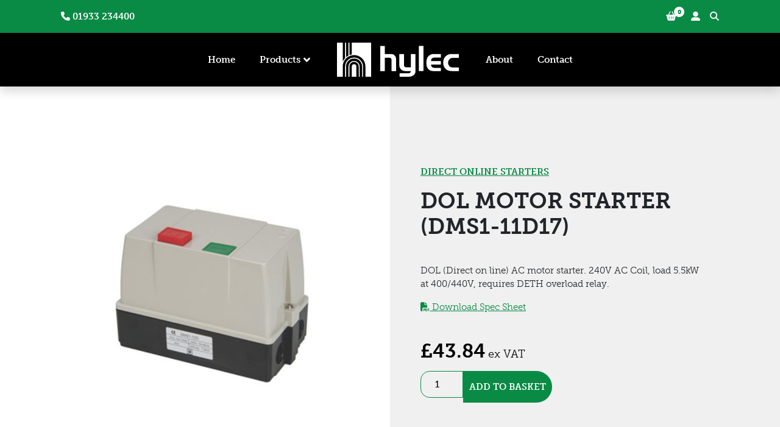

--- FILE ---
content_type: text/html; charset=UTF-8
request_url: https://hylectrade.com/product/dol-motor-starter-dms1-11d17/
body_size: 14501
content:
<!doctype html>
<html lang="en-GB">

	<!-- gtag consent mode -->
	<script>
    window.dataLayer = window.dataLayer || [];
    function gtag() {
        dataLayer.push(arguments);
    }
    gtag("consent", "default", {
        ad_storage: "denied",
        ad_user_data: "denied", 
        ad_personalization: "denied",
        analytics_storage: "denied",
        functionality_storage: "denied",
        personalization_storage: "denied",
        security_storage: "granted",
        wait_for_update: 2000,
    });
    gtag("set", "ads_data_redaction", true);
    gtag("set", "url_passthrough", false);
	</script>
	<!-- End gtag consent mode -->
	
<!-- Global site tag (gtag.js) - Google Ads: 10838662921 --> 
<script async src="https://www.googletagmanager.com/gtag/js?id=AW-10838662921"></script> 
<script> 
	window.dataLayer = window.dataLayer || []; 
	function gtag(){dataLayer.push(arguments);} 
	gtag('js', new Date()); 
	gtag('config', 'AW-10838662921'); 
</script>


<head>
	<meta charset="UTF-8">
	<meta name="viewport" content="width=device-width, initial-scale=1">
	<link rel="profile" href="https://gmpg.org/xfn/11">

	<meta name='robots' content='index, follow, max-image-preview:large, max-snippet:-1, max-video-preview:-1' />
<script id="cookieyes" type="text/javascript" src="https://cdn-cookieyes.com/client_data/87426234d521e0adf125c03a/script.js"></script>
	<!-- This site is optimized with the Yoast SEO plugin v26.6 - https://yoast.com/wordpress/plugins/seo/ -->
	<title>DOL Motor Starter (DMS1-11D17) - Hylec Trade</title>
	<link rel="canonical" href="https://hylectrade.com/product/dol-motor-starter-dms1-11d17/" />
	<meta property="og:locale" content="en_GB" />
	<meta property="og:type" content="article" />
	<meta property="og:title" content="DOL Motor Starter (DMS1-11D17) - Hylec Trade" />
	<meta property="og:url" content="https://hylectrade.com/product/dol-motor-starter-dms1-11d17/" />
	<meta property="og:site_name" content="Hylec Trade" />
	<meta property="article:modified_time" content="2021-07-19T12:44:35+00:00" />
	<meta property="og:image" content="https://hylectrade.com/wp-content/uploads/DOL-SERIES-Direct-On-Line-Starter.jpg" />
	<meta property="og:image:width" content="1000" />
	<meta property="og:image:height" content="1000" />
	<meta property="og:image:type" content="image/jpeg" />
	<meta name="twitter:card" content="summary_large_image" />
	<script type="application/ld+json" class="yoast-schema-graph">{"@context":"https://schema.org","@graph":[{"@type":["WebPage","ItemPage"],"@id":"https://hylectrade.com/product/dol-motor-starter-dms1-11d17/","url":"https://hylectrade.com/product/dol-motor-starter-dms1-11d17/","name":"DOL Motor Starter (DMS1-11D17) - Hylec Trade","isPartOf":{"@id":"https://hylectrade.com/#website"},"primaryImageOfPage":{"@id":"https://hylectrade.com/product/dol-motor-starter-dms1-11d17/#primaryimage"},"image":{"@id":"https://hylectrade.com/product/dol-motor-starter-dms1-11d17/#primaryimage"},"thumbnailUrl":"https://naboo.lon1.digitaloceanspaces.com/hylectrade/uploads/2025/08/DOL-SERIES-Direct-On-Line-Starter.jpg","datePublished":"2021-06-30T14:47:08+00:00","dateModified":"2021-07-19T12:44:35+00:00","breadcrumb":{"@id":"https://hylectrade.com/product/dol-motor-starter-dms1-11d17/#breadcrumb"},"inLanguage":"en-GB","potentialAction":[{"@type":"ReadAction","target":["https://hylectrade.com/product/dol-motor-starter-dms1-11d17/"]}]},{"@type":"ImageObject","inLanguage":"en-GB","@id":"https://hylectrade.com/product/dol-motor-starter-dms1-11d17/#primaryimage","url":"https://naboo.lon1.digitaloceanspaces.com/hylectrade/uploads/2025/08/DOL-SERIES-Direct-On-Line-Starter.jpg","contentUrl":"https://naboo.lon1.digitaloceanspaces.com/hylectrade/uploads/2025/08/DOL-SERIES-Direct-On-Line-Starter.jpg","width":1000,"height":1000},{"@type":"BreadcrumbList","@id":"https://hylectrade.com/product/dol-motor-starter-dms1-11d17/#breadcrumb","itemListElement":[{"@type":"ListItem","position":1,"name":"Home","item":"https://hylectrade.com/"},{"@type":"ListItem","position":2,"name":"All Products","item":"https://hylectrade.com/all-products/"},{"@type":"ListItem","position":3,"name":"DOL Motor Starter (DMS1-11D17)"}]},{"@type":"WebSite","@id":"https://hylectrade.com/#website","url":"https://hylectrade.com/","name":"Hylec Trade","description":"","publisher":{"@id":"https://hylectrade.com/#organization"},"potentialAction":[{"@type":"SearchAction","target":{"@type":"EntryPoint","urlTemplate":"https://hylectrade.com/?s={search_term_string}"},"query-input":{"@type":"PropertyValueSpecification","valueRequired":true,"valueName":"search_term_string"}}],"inLanguage":"en-GB"},{"@type":"Organization","@id":"https://hylectrade.com/#organization","name":"Hylec Trade","url":"https://hylectrade.com/","logo":{"@type":"ImageObject","inLanguage":"en-GB","@id":"https://hylectrade.com/#/schema/logo/image/","url":"https://hylectrade.com/wp-content/uploads/logo.svg","contentUrl":"https://hylectrade.com/wp-content/uploads/logo.svg","width":1,"height":1,"caption":"Hylec Trade"},"image":{"@id":"https://hylectrade.com/#/schema/logo/image/"}}]}</script>
	<!-- / Yoast SEO plugin. -->


<link rel='dns-prefetch' href='//www.googletagmanager.com' />
<link rel='dns-prefetch' href='//code.jquery.com' />
<link rel='dns-prefetch' href='//kit.fontawesome.com' />
<link rel='dns-prefetch' href='//use.typekit.net' />
<link rel='dns-prefetch' href='//cdn.jsdelivr.net' />
<link rel="alternate" title="oEmbed (JSON)" type="application/json+oembed" href="https://hylectrade.com/wp-json/oembed/1.0/embed?url=https%3A%2F%2Fhylectrade.com%2Fproduct%2Fdol-motor-starter-dms1-11d17%2F" />
<link rel="alternate" title="oEmbed (XML)" type="text/xml+oembed" href="https://hylectrade.com/wp-json/oembed/1.0/embed?url=https%3A%2F%2Fhylectrade.com%2Fproduct%2Fdol-motor-starter-dms1-11d17%2F&#038;format=xml" />
<style id='wp-img-auto-sizes-contain-inline-css'>
img:is([sizes=auto i],[sizes^="auto," i]){contain-intrinsic-size:3000px 1500px}
/*# sourceURL=wp-img-auto-sizes-contain-inline-css */
</style>
<style id='wp-block-library-inline-css'>
:root{--wp-block-synced-color:#7a00df;--wp-block-synced-color--rgb:122,0,223;--wp-bound-block-color:var(--wp-block-synced-color);--wp-editor-canvas-background:#ddd;--wp-admin-theme-color:#007cba;--wp-admin-theme-color--rgb:0,124,186;--wp-admin-theme-color-darker-10:#006ba1;--wp-admin-theme-color-darker-10--rgb:0,107,160.5;--wp-admin-theme-color-darker-20:#005a87;--wp-admin-theme-color-darker-20--rgb:0,90,135;--wp-admin-border-width-focus:2px}@media (min-resolution:192dpi){:root{--wp-admin-border-width-focus:1.5px}}.wp-element-button{cursor:pointer}:root .has-very-light-gray-background-color{background-color:#eee}:root .has-very-dark-gray-background-color{background-color:#313131}:root .has-very-light-gray-color{color:#eee}:root .has-very-dark-gray-color{color:#313131}:root .has-vivid-green-cyan-to-vivid-cyan-blue-gradient-background{background:linear-gradient(135deg,#00d084,#0693e3)}:root .has-purple-crush-gradient-background{background:linear-gradient(135deg,#34e2e4,#4721fb 50%,#ab1dfe)}:root .has-hazy-dawn-gradient-background{background:linear-gradient(135deg,#faaca8,#dad0ec)}:root .has-subdued-olive-gradient-background{background:linear-gradient(135deg,#fafae1,#67a671)}:root .has-atomic-cream-gradient-background{background:linear-gradient(135deg,#fdd79a,#004a59)}:root .has-nightshade-gradient-background{background:linear-gradient(135deg,#330968,#31cdcf)}:root .has-midnight-gradient-background{background:linear-gradient(135deg,#020381,#2874fc)}:root{--wp--preset--font-size--normal:16px;--wp--preset--font-size--huge:42px}.has-regular-font-size{font-size:1em}.has-larger-font-size{font-size:2.625em}.has-normal-font-size{font-size:var(--wp--preset--font-size--normal)}.has-huge-font-size{font-size:var(--wp--preset--font-size--huge)}.has-text-align-center{text-align:center}.has-text-align-left{text-align:left}.has-text-align-right{text-align:right}.has-fit-text{white-space:nowrap!important}#end-resizable-editor-section{display:none}.aligncenter{clear:both}.items-justified-left{justify-content:flex-start}.items-justified-center{justify-content:center}.items-justified-right{justify-content:flex-end}.items-justified-space-between{justify-content:space-between}.screen-reader-text{border:0;clip-path:inset(50%);height:1px;margin:-1px;overflow:hidden;padding:0;position:absolute;width:1px;word-wrap:normal!important}.screen-reader-text:focus{background-color:#ddd;clip-path:none;color:#444;display:block;font-size:1em;height:auto;left:5px;line-height:normal;padding:15px 23px 14px;text-decoration:none;top:5px;width:auto;z-index:100000}html :where(.has-border-color){border-style:solid}html :where([style*=border-top-color]){border-top-style:solid}html :where([style*=border-right-color]){border-right-style:solid}html :where([style*=border-bottom-color]){border-bottom-style:solid}html :where([style*=border-left-color]){border-left-style:solid}html :where([style*=border-width]){border-style:solid}html :where([style*=border-top-width]){border-top-style:solid}html :where([style*=border-right-width]){border-right-style:solid}html :where([style*=border-bottom-width]){border-bottom-style:solid}html :where([style*=border-left-width]){border-left-style:solid}html :where(img[class*=wp-image-]){height:auto;max-width:100%}:where(figure){margin:0 0 1em}html :where(.is-position-sticky){--wp-admin--admin-bar--position-offset:var(--wp-admin--admin-bar--height,0px)}@media screen and (max-width:600px){html :where(.is-position-sticky){--wp-admin--admin-bar--position-offset:0px}}

/*# sourceURL=wp-block-library-inline-css */
</style><link rel='stylesheet' id='wc-blocks-style-css' href='https://hylectrade.com/wp-content/plugins/woocommerce/assets/client/blocks/wc-blocks.css?ver=wc-10.4.3' media='all' />
<style id='global-styles-inline-css'>
:root{--wp--preset--aspect-ratio--square: 1;--wp--preset--aspect-ratio--4-3: 4/3;--wp--preset--aspect-ratio--3-4: 3/4;--wp--preset--aspect-ratio--3-2: 3/2;--wp--preset--aspect-ratio--2-3: 2/3;--wp--preset--aspect-ratio--16-9: 16/9;--wp--preset--aspect-ratio--9-16: 9/16;--wp--preset--color--black: #000000;--wp--preset--color--cyan-bluish-gray: #abb8c3;--wp--preset--color--white: #ffffff;--wp--preset--color--pale-pink: #f78da7;--wp--preset--color--vivid-red: #cf2e2e;--wp--preset--color--luminous-vivid-orange: #ff6900;--wp--preset--color--luminous-vivid-amber: #fcb900;--wp--preset--color--light-green-cyan: #7bdcb5;--wp--preset--color--vivid-green-cyan: #00d084;--wp--preset--color--pale-cyan-blue: #8ed1fc;--wp--preset--color--vivid-cyan-blue: #0693e3;--wp--preset--color--vivid-purple: #9b51e0;--wp--preset--gradient--vivid-cyan-blue-to-vivid-purple: linear-gradient(135deg,rgb(6,147,227) 0%,rgb(155,81,224) 100%);--wp--preset--gradient--light-green-cyan-to-vivid-green-cyan: linear-gradient(135deg,rgb(122,220,180) 0%,rgb(0,208,130) 100%);--wp--preset--gradient--luminous-vivid-amber-to-luminous-vivid-orange: linear-gradient(135deg,rgb(252,185,0) 0%,rgb(255,105,0) 100%);--wp--preset--gradient--luminous-vivid-orange-to-vivid-red: linear-gradient(135deg,rgb(255,105,0) 0%,rgb(207,46,46) 100%);--wp--preset--gradient--very-light-gray-to-cyan-bluish-gray: linear-gradient(135deg,rgb(238,238,238) 0%,rgb(169,184,195) 100%);--wp--preset--gradient--cool-to-warm-spectrum: linear-gradient(135deg,rgb(74,234,220) 0%,rgb(151,120,209) 20%,rgb(207,42,186) 40%,rgb(238,44,130) 60%,rgb(251,105,98) 80%,rgb(254,248,76) 100%);--wp--preset--gradient--blush-light-purple: linear-gradient(135deg,rgb(255,206,236) 0%,rgb(152,150,240) 100%);--wp--preset--gradient--blush-bordeaux: linear-gradient(135deg,rgb(254,205,165) 0%,rgb(254,45,45) 50%,rgb(107,0,62) 100%);--wp--preset--gradient--luminous-dusk: linear-gradient(135deg,rgb(255,203,112) 0%,rgb(199,81,192) 50%,rgb(65,88,208) 100%);--wp--preset--gradient--pale-ocean: linear-gradient(135deg,rgb(255,245,203) 0%,rgb(182,227,212) 50%,rgb(51,167,181) 100%);--wp--preset--gradient--electric-grass: linear-gradient(135deg,rgb(202,248,128) 0%,rgb(113,206,126) 100%);--wp--preset--gradient--midnight: linear-gradient(135deg,rgb(2,3,129) 0%,rgb(40,116,252) 100%);--wp--preset--font-size--small: 13px;--wp--preset--font-size--medium: 20px;--wp--preset--font-size--large: 36px;--wp--preset--font-size--x-large: 42px;--wp--preset--spacing--20: 0.44rem;--wp--preset--spacing--30: 0.67rem;--wp--preset--spacing--40: 1rem;--wp--preset--spacing--50: 1.5rem;--wp--preset--spacing--60: 2.25rem;--wp--preset--spacing--70: 3.38rem;--wp--preset--spacing--80: 5.06rem;--wp--preset--shadow--natural: 6px 6px 9px rgba(0, 0, 0, 0.2);--wp--preset--shadow--deep: 12px 12px 50px rgba(0, 0, 0, 0.4);--wp--preset--shadow--sharp: 6px 6px 0px rgba(0, 0, 0, 0.2);--wp--preset--shadow--outlined: 6px 6px 0px -3px rgb(255, 255, 255), 6px 6px rgb(0, 0, 0);--wp--preset--shadow--crisp: 6px 6px 0px rgb(0, 0, 0);}:where(.is-layout-flex){gap: 0.5em;}:where(.is-layout-grid){gap: 0.5em;}body .is-layout-flex{display: flex;}.is-layout-flex{flex-wrap: wrap;align-items: center;}.is-layout-flex > :is(*, div){margin: 0;}body .is-layout-grid{display: grid;}.is-layout-grid > :is(*, div){margin: 0;}:where(.wp-block-columns.is-layout-flex){gap: 2em;}:where(.wp-block-columns.is-layout-grid){gap: 2em;}:where(.wp-block-post-template.is-layout-flex){gap: 1.25em;}:where(.wp-block-post-template.is-layout-grid){gap: 1.25em;}.has-black-color{color: var(--wp--preset--color--black) !important;}.has-cyan-bluish-gray-color{color: var(--wp--preset--color--cyan-bluish-gray) !important;}.has-white-color{color: var(--wp--preset--color--white) !important;}.has-pale-pink-color{color: var(--wp--preset--color--pale-pink) !important;}.has-vivid-red-color{color: var(--wp--preset--color--vivid-red) !important;}.has-luminous-vivid-orange-color{color: var(--wp--preset--color--luminous-vivid-orange) !important;}.has-luminous-vivid-amber-color{color: var(--wp--preset--color--luminous-vivid-amber) !important;}.has-light-green-cyan-color{color: var(--wp--preset--color--light-green-cyan) !important;}.has-vivid-green-cyan-color{color: var(--wp--preset--color--vivid-green-cyan) !important;}.has-pale-cyan-blue-color{color: var(--wp--preset--color--pale-cyan-blue) !important;}.has-vivid-cyan-blue-color{color: var(--wp--preset--color--vivid-cyan-blue) !important;}.has-vivid-purple-color{color: var(--wp--preset--color--vivid-purple) !important;}.has-black-background-color{background-color: var(--wp--preset--color--black) !important;}.has-cyan-bluish-gray-background-color{background-color: var(--wp--preset--color--cyan-bluish-gray) !important;}.has-white-background-color{background-color: var(--wp--preset--color--white) !important;}.has-pale-pink-background-color{background-color: var(--wp--preset--color--pale-pink) !important;}.has-vivid-red-background-color{background-color: var(--wp--preset--color--vivid-red) !important;}.has-luminous-vivid-orange-background-color{background-color: var(--wp--preset--color--luminous-vivid-orange) !important;}.has-luminous-vivid-amber-background-color{background-color: var(--wp--preset--color--luminous-vivid-amber) !important;}.has-light-green-cyan-background-color{background-color: var(--wp--preset--color--light-green-cyan) !important;}.has-vivid-green-cyan-background-color{background-color: var(--wp--preset--color--vivid-green-cyan) !important;}.has-pale-cyan-blue-background-color{background-color: var(--wp--preset--color--pale-cyan-blue) !important;}.has-vivid-cyan-blue-background-color{background-color: var(--wp--preset--color--vivid-cyan-blue) !important;}.has-vivid-purple-background-color{background-color: var(--wp--preset--color--vivid-purple) !important;}.has-black-border-color{border-color: var(--wp--preset--color--black) !important;}.has-cyan-bluish-gray-border-color{border-color: var(--wp--preset--color--cyan-bluish-gray) !important;}.has-white-border-color{border-color: var(--wp--preset--color--white) !important;}.has-pale-pink-border-color{border-color: var(--wp--preset--color--pale-pink) !important;}.has-vivid-red-border-color{border-color: var(--wp--preset--color--vivid-red) !important;}.has-luminous-vivid-orange-border-color{border-color: var(--wp--preset--color--luminous-vivid-orange) !important;}.has-luminous-vivid-amber-border-color{border-color: var(--wp--preset--color--luminous-vivid-amber) !important;}.has-light-green-cyan-border-color{border-color: var(--wp--preset--color--light-green-cyan) !important;}.has-vivid-green-cyan-border-color{border-color: var(--wp--preset--color--vivid-green-cyan) !important;}.has-pale-cyan-blue-border-color{border-color: var(--wp--preset--color--pale-cyan-blue) !important;}.has-vivid-cyan-blue-border-color{border-color: var(--wp--preset--color--vivid-cyan-blue) !important;}.has-vivid-purple-border-color{border-color: var(--wp--preset--color--vivid-purple) !important;}.has-vivid-cyan-blue-to-vivid-purple-gradient-background{background: var(--wp--preset--gradient--vivid-cyan-blue-to-vivid-purple) !important;}.has-light-green-cyan-to-vivid-green-cyan-gradient-background{background: var(--wp--preset--gradient--light-green-cyan-to-vivid-green-cyan) !important;}.has-luminous-vivid-amber-to-luminous-vivid-orange-gradient-background{background: var(--wp--preset--gradient--luminous-vivid-amber-to-luminous-vivid-orange) !important;}.has-luminous-vivid-orange-to-vivid-red-gradient-background{background: var(--wp--preset--gradient--luminous-vivid-orange-to-vivid-red) !important;}.has-very-light-gray-to-cyan-bluish-gray-gradient-background{background: var(--wp--preset--gradient--very-light-gray-to-cyan-bluish-gray) !important;}.has-cool-to-warm-spectrum-gradient-background{background: var(--wp--preset--gradient--cool-to-warm-spectrum) !important;}.has-blush-light-purple-gradient-background{background: var(--wp--preset--gradient--blush-light-purple) !important;}.has-blush-bordeaux-gradient-background{background: var(--wp--preset--gradient--blush-bordeaux) !important;}.has-luminous-dusk-gradient-background{background: var(--wp--preset--gradient--luminous-dusk) !important;}.has-pale-ocean-gradient-background{background: var(--wp--preset--gradient--pale-ocean) !important;}.has-electric-grass-gradient-background{background: var(--wp--preset--gradient--electric-grass) !important;}.has-midnight-gradient-background{background: var(--wp--preset--gradient--midnight) !important;}.has-small-font-size{font-size: var(--wp--preset--font-size--small) !important;}.has-medium-font-size{font-size: var(--wp--preset--font-size--medium) !important;}.has-large-font-size{font-size: var(--wp--preset--font-size--large) !important;}.has-x-large-font-size{font-size: var(--wp--preset--font-size--x-large) !important;}
/*# sourceURL=global-styles-inline-css */
</style>

<style id='classic-theme-styles-inline-css'>
/*! This file is auto-generated */
.wp-block-button__link{color:#fff;background-color:#32373c;border-radius:9999px;box-shadow:none;text-decoration:none;padding:calc(.667em + 2px) calc(1.333em + 2px);font-size:1.125em}.wp-block-file__button{background:#32373c;color:#fff;text-decoration:none}
/*# sourceURL=/wp-includes/css/classic-themes.min.css */
</style>
<link rel='stylesheet' id='photoswipe-css' href='https://hylectrade.com/wp-content/plugins/woocommerce/assets/css/photoswipe/photoswipe.min.css?ver=10.4.3' media='all' />
<link rel='stylesheet' id='photoswipe-default-skin-css' href='https://hylectrade.com/wp-content/plugins/woocommerce/assets/css/photoswipe/default-skin/default-skin.min.css?ver=10.4.3' media='all' />
<link rel='stylesheet' id='woocommerce-layout-css' href='https://hylectrade.com/wp-content/plugins/woocommerce/assets/css/woocommerce-layout.css?ver=10.4.3' media='all' />
<link rel='stylesheet' id='woocommerce-smallscreen-css' href='https://hylectrade.com/wp-content/plugins/woocommerce/assets/css/woocommerce-smallscreen.css?ver=10.4.3' media='only screen and (max-width: 768px)' />
<link rel='stylesheet' id='woocommerce-general-css' href='https://hylectrade.com/wp-content/plugins/woocommerce/assets/css/woocommerce.css?ver=10.4.3' media='all' />
<style id='woocommerce-inline-inline-css'>
.woocommerce form .form-row .required { visibility: visible; }
/*# sourceURL=woocommerce-inline-inline-css */
</style>
<link rel='stylesheet' id='adobe-fonts-css' href='https://use.typekit.net/ebe0muy.css?ver=6.9' media='all' />
<link rel='stylesheet' id='bootstrap.min.css-css' href='https://cdn.jsdelivr.net/npm/bootstrap@5.0.0-beta1/dist/css/bootstrap.min.css?ver=6.9' media='all' />
<link rel='stylesheet' id='hylec-style-css' href='https://hylectrade.com/wp-content/themes/hylec/style.css?ver=1.0.3' media='all' />
<script id="woocommerce-google-analytics-integration-gtag-js-after">
/* Google Analytics for WooCommerce (gtag.js) */
					window.dataLayer = window.dataLayer || [];
					function gtag(){dataLayer.push(arguments);}
					// Set up default consent state.
					for ( const mode of [{"analytics_storage":"denied","ad_storage":"denied","ad_user_data":"denied","ad_personalization":"denied","region":["AT","BE","BG","HR","CY","CZ","DK","EE","FI","FR","DE","GR","HU","IS","IE","IT","LV","LI","LT","LU","MT","NL","NO","PL","PT","RO","SK","SI","ES","SE","GB","CH"]}] || [] ) {
						gtag( "consent", "default", { "wait_for_update": 500, ...mode } );
					}
					gtag("js", new Date());
					gtag("set", "developer_id.dOGY3NW", true);
					gtag("config", "G-35M9DHY65C", {"track_404":true,"allow_google_signals":true,"logged_in":false,"linker":{"domains":[],"allow_incoming":false},"custom_map":{"dimension1":"logged_in"}});
//# sourceURL=woocommerce-google-analytics-integration-gtag-js-after
</script>
<script src="https://code.jquery.com/jquery-3.5.1.min.js" id="jquery-js"></script>
<script src="https://hylectrade.com/wp-content/plugins/woocommerce/assets/js/flexslider/jquery.flexslider.min.js?ver=2.7.2-wc.10.4.3" id="wc-flexslider-js" defer data-wp-strategy="defer"></script>
<script src="https://hylectrade.com/wp-content/plugins/woocommerce/assets/js/photoswipe/photoswipe.min.js?ver=4.1.1-wc.10.4.3" id="wc-photoswipe-js" defer data-wp-strategy="defer"></script>
<script src="https://hylectrade.com/wp-content/plugins/woocommerce/assets/js/photoswipe/photoswipe-ui-default.min.js?ver=4.1.1-wc.10.4.3" id="wc-photoswipe-ui-default-js" defer data-wp-strategy="defer"></script>
<script id="wc-single-product-js-extra">
var wc_single_product_params = {"i18n_required_rating_text":"Please select a rating","i18n_rating_options":["1 of 5 stars","2 of 5 stars","3 of 5 stars","4 of 5 stars","5 of 5 stars"],"i18n_product_gallery_trigger_text":"View full-screen image gallery","review_rating_required":"yes","flexslider":{"rtl":false,"animation":"slide","smoothHeight":true,"directionNav":false,"controlNav":"thumbnails","slideshow":false,"animationSpeed":500,"animationLoop":false,"allowOneSlide":false},"zoom_enabled":"","zoom_options":[],"photoswipe_enabled":"1","photoswipe_options":{"shareEl":false,"closeOnScroll":false,"history":false,"hideAnimationDuration":0,"showAnimationDuration":0},"flexslider_enabled":"1"};
//# sourceURL=wc-single-product-js-extra
</script>
<script src="https://hylectrade.com/wp-content/plugins/woocommerce/assets/js/frontend/single-product.min.js?ver=10.4.3" id="wc-single-product-js" defer data-wp-strategy="defer"></script>
<script src="https://hylectrade.com/wp-content/plugins/woocommerce/assets/js/jquery-blockui/jquery.blockUI.min.js?ver=2.7.0-wc.10.4.3" id="wc-jquery-blockui-js" defer data-wp-strategy="defer"></script>
<script src="https://hylectrade.com/wp-content/plugins/woocommerce/assets/js/js-cookie/js.cookie.min.js?ver=2.1.4-wc.10.4.3" id="wc-js-cookie-js" defer data-wp-strategy="defer"></script>
<script id="woocommerce-js-extra">
var woocommerce_params = {"ajax_url":"/wp-admin/admin-ajax.php","wc_ajax_url":"/?wc-ajax=%%endpoint%%","i18n_password_show":"Show password","i18n_password_hide":"Hide password"};
//# sourceURL=woocommerce-js-extra
</script>
<script src="https://hylectrade.com/wp-content/plugins/woocommerce/assets/js/frontend/woocommerce.min.js?ver=10.4.3" id="woocommerce-js" defer data-wp-strategy="defer"></script>
<link rel="https://api.w.org/" href="https://hylectrade.com/wp-json/" /><link rel="alternate" title="JSON" type="application/json" href="https://hylectrade.com/wp-json/wp/v2/product/360" /><link rel="EditURI" type="application/rsd+xml" title="RSD" href="https://hylectrade.com/xmlrpc.php?rsd" />

<link rel='shortlink' href='https://hylectrade.com/?p=360' />
	<noscript><style>.woocommerce-product-gallery{ opacity: 1 !important; }</style></noscript>
	<link rel="icon" href="https://naboo.lon1.digitaloceanspaces.com/hylectrade/uploads/2025/08/cropped-hylec-favicon-32x32.png" sizes="32x32" />
<link rel="icon" href="https://naboo.lon1.digitaloceanspaces.com/hylectrade/uploads/2025/08/cropped-hylec-favicon-192x192.png" sizes="192x192" />
<link rel="apple-touch-icon" href="https://naboo.lon1.digitaloceanspaces.com/hylectrade/uploads/2025/08/cropped-hylec-favicon-180x180.png" />
<meta name="msapplication-TileImage" content="https://naboo.lon1.digitaloceanspaces.com/hylectrade/uploads/2025/08/cropped-hylec-favicon-270x270.png" />
		<style id="wp-custom-css">
			.pswp__caption__center {text-align:center}		</style>
		<link rel='stylesheet' id='wc-stripe-blocks-checkout-style-css' href='https://hylectrade.com/wp-content/plugins/woocommerce-gateway-stripe/build/upe-blocks.css?ver=1e1661bb3db973deba05' media='all' />
<link rel='stylesheet' id='wc-stripe-upe-classic-css' href='https://hylectrade.com/wp-content/plugins/woocommerce-gateway-stripe/build/upe-classic.css?ver=10.2.0' media='all' />
<link rel='stylesheet' id='stripelink_styles-css' href='https://hylectrade.com/wp-content/plugins/woocommerce-gateway-stripe/assets/css/stripe-link.css?ver=10.2.0' media='all' />
</head>

<body class="wp-singular product-template-default single single-product postid-360 wp-theme-hylec theme-hylec woocommerce woocommerce-page woocommerce-no-js no-sidebar">
	<header class="text-white shadow">
		<div class="bg-green py-3">
			<div class="container d-flex justify-content-end justify-content-lg-between">
				<div class="d-none d-lg-block">
					<a href="tel:01933234400"><i class="fas fa-phone"></i> 01933 234400</a>				</div>

				<div class="d-flex">
										<a href="https://hylectrade.com/basket/" class="me-4 position-relative">
						<i class="fas fa-shopping-basket"></i>
						<span class="cart-count">0</span>
					</a>
					<a href="https://hylectrade.com/my-account/" class="me-3"><i class="fas fa-user-alt"></i></a>
					<span class="toggle-search"><i class="fas fa-search mt-1"></i></span>
				</div>
			</div>
		</div>

		<div class="bg-black py-3">
			<div class="container d-flex justify-content-between align-items-center justify-content-lg-center">
				<a class="logo p-0 mx-lg-4" href="https://hylectrade.com">
					<img width="1" height="1" src="https://naboo.lon1.digitaloceanspaces.com/hylectrade/uploads/2025/08/logo.svg" class="attachment-thumbnail size-thumbnail" alt="" decoding="async" />				</a>

				<div class="nav-toggle d-lg-none">
					<i class="fas fa-bars fa-2x"></i>
					<i class="fas fa-times d-none fa-2x"></i>
				</div>

				<ul id="menu-header-menu" class="menu"><li id="menu-item-33" class="menu-item menu-item-type-post_type menu-item-object-page menu-item-home menu-item-33"><a href="https://hylectrade.com/">Home</a></li>
<li id="menu-item-36" class="menu-item menu-item-type-custom menu-item-object-custom menu-item-has-children menu-item-36"><a>Products</a>
<ul class="sub-menu">
	<li id="menu-item-43" class="menu-item menu-item-type-post_type menu-item-object-page current_page_parent menu-item-43"><a href="https://hylectrade.com/all-products/">All Products</a></li>
	<li id="menu-item-501" class="menu-item menu-item-type-taxonomy menu-item-object-product_cat menu-item-501"><a href="https://hylectrade.com/product-category/cable-glands/">Cable Glands</a></li>
	<li id="menu-item-502" class="menu-item menu-item-type-taxonomy menu-item-object-product_cat menu-item-502"><a href="https://hylectrade.com/product-category/connectors/">Connectors</a></li>
	<li id="menu-item-503" class="menu-item menu-item-type-taxonomy menu-item-object-product_cat current-product-ancestor menu-item-503"><a href="https://hylectrade.com/product-category/control-equipment/">Control Equipment</a></li>
	<li id="menu-item-504" class="menu-item menu-item-type-taxonomy menu-item-object-product_cat menu-item-504"><a href="https://hylectrade.com/product-category/enclosures/">Enclosures</a></li>
</ul>
</li>
<li id="menu-item-34" class="menu-item menu-item-type-post_type menu-item-object-page menu-item-34"><a href="https://hylectrade.com/about/">About</a></li>
<li id="menu-item-35" class="menu-item menu-item-type-post_type menu-item-object-page menu-item-35"><a href="https://hylectrade.com/contact/">Contact</a></li>
</ul>			</div>
		</div>
	</header>

	<main>



	<nav class="woocommerce-breadcrumb" aria-label="Breadcrumb"><a href="https://hylectrade.com">Home</a>&nbsp;&#47;&nbsp;<a href="https://hylectrade.com/product-category/control-equipment/">Control Equipment</a>&nbsp;&#47;&nbsp;<a href="https://hylectrade.com/product-category/control-equipment/motor-control-gear/">Motor Control Gear</a>&nbsp;&#47;&nbsp;<a href="https://hylectrade.com/product-category/control-equipment/motor-control-gear/direct-online-starters/">Direct Online Starters</a>&nbsp;&#47;&nbsp;DOL Motor Starter (DMS1-11D17)</nav>
					
			<div class="woocommerce-notices-wrapper"></div>
<div id="product-360" class="product type-product post-360 status-publish first instock product_cat-direct-online-starters has-post-thumbnail taxable shipping-taxable purchasable product-type-simple">



	<div class="single-header position-relative py-xl-5">
		<div class="container py-5 d-flex flex-column flex-lg-row align-items-center">
			<div class="gallery col-lg-6">
				<div class="woocommerce-product-gallery woocommerce-product-gallery--with-images woocommerce-product-gallery--columns-4 images" data-columns="4" style="opacity: 0; transition: opacity .25s ease-in-out;">
	<div class="woocommerce-product-gallery__wrapper">
		<div data-thumb="https://naboo.lon1.digitaloceanspaces.com/hylectrade/uploads/2025/08/DOL-SERIES-Direct-On-Line-Starter-100x100.jpg" data-thumb-alt="DOL Motor Starter (DMS1-11D17)" data-thumb-srcset="https://naboo.lon1.digitaloceanspaces.com/hylectrade/uploads/2025/08/DOL-SERIES-Direct-On-Line-Starter-100x100.jpg 100w, https://naboo.lon1.digitaloceanspaces.com/hylectrade/uploads/2025/08/DOL-SERIES-Direct-On-Line-Starter-800x800.jpg 800w, https://naboo.lon1.digitaloceanspaces.com/hylectrade/uploads/2025/08/DOL-SERIES-Direct-On-Line-Starter-500x500.jpg 500w, https://naboo.lon1.digitaloceanspaces.com/hylectrade/uploads/2025/08/DOL-SERIES-Direct-On-Line-Starter-400x400.jpg 400w, https://naboo.lon1.digitaloceanspaces.com/hylectrade/uploads/2025/08/DOL-SERIES-Direct-On-Line-Starter-768x768.jpg 768w, https://naboo.lon1.digitaloceanspaces.com/hylectrade/uploads/2025/08/DOL-SERIES-Direct-On-Line-Starter.jpg 1000w"  data-thumb-sizes="(max-width: 100px) 100vw, 100px" class="woocommerce-product-gallery__image"><a href="https://naboo.lon1.digitaloceanspaces.com/hylectrade/uploads/2025/08/DOL-SERIES-Direct-On-Line-Starter.jpg"><img width="500" height="500" src="https://naboo.lon1.digitaloceanspaces.com/hylectrade/uploads/2025/08/DOL-SERIES-Direct-On-Line-Starter-500x500.jpg" class="wp-post-image" alt="DOL Motor Starter (DMS1-11D17)" data-caption="" data-src="https://naboo.lon1.digitaloceanspaces.com/hylectrade/uploads/2025/08/DOL-SERIES-Direct-On-Line-Starter.jpg" data-large_image="https://naboo.lon1.digitaloceanspaces.com/hylectrade/uploads/2025/08/DOL-SERIES-Direct-On-Line-Starter.jpg" data-large_image_width="1000" data-large_image_height="1000" decoding="async" fetchpriority="high" srcset="https://naboo.lon1.digitaloceanspaces.com/hylectrade/uploads/2025/08/DOL-SERIES-Direct-On-Line-Starter-500x500.jpg 500w, https://naboo.lon1.digitaloceanspaces.com/hylectrade/uploads/2025/08/DOL-SERIES-Direct-On-Line-Starter-800x800.jpg 800w, https://naboo.lon1.digitaloceanspaces.com/hylectrade/uploads/2025/08/DOL-SERIES-Direct-On-Line-Starter-100x100.jpg 100w, https://naboo.lon1.digitaloceanspaces.com/hylectrade/uploads/2025/08/DOL-SERIES-Direct-On-Line-Starter-400x400.jpg 400w, https://naboo.lon1.digitaloceanspaces.com/hylectrade/uploads/2025/08/DOL-SERIES-Direct-On-Line-Starter-768x768.jpg 768w, https://naboo.lon1.digitaloceanspaces.com/hylectrade/uploads/2025/08/DOL-SERIES-Direct-On-Line-Starter.jpg 1000w" sizes="(max-width: 500px) 100vw, 500px" /></a></div>	</div>
</div>
			</div>

			<div class="summary entry-summary col-lg-6">
						<div class="categories text-green text-uppercase mb-3">
			<a href="https://hylectrade.com/product-category/control-equipment/motor-control-gear/direct-online-starters/">Direct Online Starters</a>		</div>
<h1 class="product_title entry-title">DOL Motor Starter (DMS1-11D17)</h1><div class="woocommerce-product-details__short-description">
	<p>DOL (Direct on line) AC motor starter. 240V AC Coil, load 5.5kW at 400/440V, requires DETH overload relay.</p>
</div>
<div class="product-specsheet"><a href="https://hylec-apl.com/datasheet/16242/DMS1-11D_240V-Datasheet.pdf" target="_blank"><i class="fas fa-file-pdf"></i> Download Spec Sheet</a></div><p class="price"><span class="woocommerce-Price-amount amount"><bdi><span class="woocommerce-Price-currencySymbol">&pound;</span>43.84</bdi></span> <small class="woocommerce-price-suffix">ex VAT</small></p>

	
	<form class="cart" action="https://hylectrade.com/product/dol-motor-starter-dms1-11d17/" method="post" enctype='multipart/form-data'>
		
		<div class="quantity">
		<label class="screen-reader-text" for="quantity_696a24c54d37e">DOL Motor Starter (DMS1-11D17) quantity</label>
	<input
		type="number"
				id="quantity_696a24c54d37e"
		class="input-text qty text"
		name="quantity"
		value="1"
		aria-label="Product quantity"
				min="1"
							step="1"
			placeholder=""
			inputmode="numeric"
			autocomplete="off"
			/>
	</div>

		<button type="submit" name="add-to-cart" value="360" class="single_add_to_cart_button button alt">Add to basket</button>

			</form>

	
			</div>
		</div>
		<div class="clear"></div>
	</div>

	<div class="bg-green text-center text-white mb-5 py-3 text-uppercase assistance-banner">
		<div class="container bold">
			<a href="tel:01933234400">Speak with aN expert TODAY - 01933 234400</a>
		</div>
	</div>


	
	<div class="container">
		
	<div class="woocommerce-tabs wc-tabs-wrapper">
		<ul class="tabs wc-tabs" role="tablist">
							<li role="presentation" class="additional_information_tab" id="tab-title-additional_information">
					<a href="#tab-additional_information" role="tab" aria-controls="tab-additional_information">
						Additional information					</a>
				</li>
					</ul>
					<div class="woocommerce-Tabs-panel woocommerce-Tabs-panel--additional_information panel entry-content wc-tab" id="tab-additional_information" role="tabpanel" aria-labelledby="tab-title-additional_information">
				
	<h2>Additional information</h2>

<table class="woocommerce-product-attributes shop_attributes" aria-label="Product Details">
			<tr class="woocommerce-product-attributes-item woocommerce-product-attributes-item--weight">
			<th class="woocommerce-product-attributes-item__label" scope="row">Weight</th>
			<td class="woocommerce-product-attributes-item__value">0.8666 kg</td>
		</tr>
			<tr class="woocommerce-product-attributes-item woocommerce-product-attributes-item--attribute_pa_voltage">
			<th class="woocommerce-product-attributes-item__label" scope="row">Voltage</th>
			<td class="woocommerce-product-attributes-item__value"><p>240V</p>
</td>
		</tr>
			<tr class="woocommerce-product-attributes-item woocommerce-product-attributes-item--attribute_pa_length-mm">
			<th class="woocommerce-product-attributes-item__label" scope="row">Length (mm)</th>
			<td class="woocommerce-product-attributes-item__value"><p>181</p>
</td>
		</tr>
			<tr class="woocommerce-product-attributes-item woocommerce-product-attributes-item--attribute_pa_width-mm">
			<th class="woocommerce-product-attributes-item__label" scope="row">Width (mm)</th>
			<td class="woocommerce-product-attributes-item__value"><p>101</p>
</td>
		</tr>
			<tr class="woocommerce-product-attributes-item woocommerce-product-attributes-item--attribute_pa_height-mm">
			<th class="woocommerce-product-attributes-item__label" scope="row">Height (mm)</th>
			<td class="woocommerce-product-attributes-item__value"><p>130</p>
</td>
		</tr>
			<tr class="woocommerce-product-attributes-item woocommerce-product-attributes-item--attribute_pa_ip-rating">
			<th class="woocommerce-product-attributes-item__label" scope="row">IP Rating</th>
			<td class="woocommerce-product-attributes-item__value"><p>IP65</p>
</td>
		</tr>
			<tr class="woocommerce-product-attributes-item woocommerce-product-attributes-item--sku-field sku-field-single">
			<th class="woocommerce-product-attributes-item__label" scope="row">Part Number</th>
			<td class="woocommerce-product-attributes-item__value">DMS1-11D17</td>
		</tr>
	</table>
			</div>
		
			</div>


	<section class="related products">

					<h2>Other Products in this Category</h2>
				<ul class="products columns-4">

			
					<li class="product type-product post-361 status-publish first instock product_cat-direct-online-starters has-post-thumbnail taxable shipping-taxable purchasable product-type-simple">
	<a href="https://hylectrade.com/product/dol-motor-starter-dms1-12d-415v/" class="woocommerce-LoopProduct-link woocommerce-loop-product__link"><img width="800" height="800" src="https://naboo.lon1.digitaloceanspaces.com/hylectrade/uploads/2025/08/DOL-SERIES-Direct-On-Line-Starter-800x800.jpg" class="attachment-woocommerce_thumbnail size-woocommerce_thumbnail" alt="DOL Motor Starter (DMS1-12D/415V)" decoding="async" loading="lazy" srcset="https://naboo.lon1.digitaloceanspaces.com/hylectrade/uploads/2025/08/DOL-SERIES-Direct-On-Line-Starter-800x800.jpg 800w, https://naboo.lon1.digitaloceanspaces.com/hylectrade/uploads/2025/08/DOL-SERIES-Direct-On-Line-Starter-100x100.jpg 100w, https://naboo.lon1.digitaloceanspaces.com/hylectrade/uploads/2025/08/DOL-SERIES-Direct-On-Line-Starter-500x500.jpg 500w, https://naboo.lon1.digitaloceanspaces.com/hylectrade/uploads/2025/08/DOL-SERIES-Direct-On-Line-Starter-400x400.jpg 400w, https://naboo.lon1.digitaloceanspaces.com/hylectrade/uploads/2025/08/DOL-SERIES-Direct-On-Line-Starter-768x768.jpg 768w, https://naboo.lon1.digitaloceanspaces.com/hylectrade/uploads/2025/08/DOL-SERIES-Direct-On-Line-Starter.jpg 1000w" sizes="auto, (max-width: 800px) 100vw, 800px" /><h2 class="woocommerce-loop-product__title">DOL Motor Starter (DMS1-12D/415V)</h2>
	<span class="price"><span class="woocommerce-Price-amount amount"><bdi><span class="woocommerce-Price-currencySymbol">&pound;</span>49.06</bdi></span> <small class="woocommerce-price-suffix">ex VAT</small></span>
</a></li>

			
					<li class="product type-product post-362 status-publish instock product_cat-direct-online-starters has-post-thumbnail taxable shipping-taxable purchasable product-type-simple">
	<a href="https://hylectrade.com/product/dol-motor-starter-dms1-12d17/" class="woocommerce-LoopProduct-link woocommerce-loop-product__link"><img width="800" height="800" src="https://naboo.lon1.digitaloceanspaces.com/hylectrade/uploads/2025/08/DOL-SERIES-Direct-On-Line-Starter-800x800.jpg" class="attachment-woocommerce_thumbnail size-woocommerce_thumbnail" alt="DOL Motor Starter (DMS1-12D17)" decoding="async" loading="lazy" srcset="https://naboo.lon1.digitaloceanspaces.com/hylectrade/uploads/2025/08/DOL-SERIES-Direct-On-Line-Starter-800x800.jpg 800w, https://naboo.lon1.digitaloceanspaces.com/hylectrade/uploads/2025/08/DOL-SERIES-Direct-On-Line-Starter-100x100.jpg 100w, https://naboo.lon1.digitaloceanspaces.com/hylectrade/uploads/2025/08/DOL-SERIES-Direct-On-Line-Starter-500x500.jpg 500w, https://naboo.lon1.digitaloceanspaces.com/hylectrade/uploads/2025/08/DOL-SERIES-Direct-On-Line-Starter-400x400.jpg 400w, https://naboo.lon1.digitaloceanspaces.com/hylectrade/uploads/2025/08/DOL-SERIES-Direct-On-Line-Starter-768x768.jpg 768w, https://naboo.lon1.digitaloceanspaces.com/hylectrade/uploads/2025/08/DOL-SERIES-Direct-On-Line-Starter.jpg 1000w" sizes="auto, (max-width: 800px) 100vw, 800px" /><h2 class="woocommerce-loop-product__title">DOL Motor Starter (DMS1-12D17)</h2>
	<span class="price"><span class="woocommerce-Price-amount amount"><bdi><span class="woocommerce-Price-currencySymbol">&pound;</span>49.06</bdi></span> <small class="woocommerce-price-suffix">ex VAT</small></span>
</a></li>

			
					<li class="product type-product post-363 status-publish instock product_cat-direct-online-starters has-post-thumbnail taxable shipping-taxable purchasable product-type-simple">
	<a href="https://hylectrade.com/product/dol-motor-starter-dms1-18d17/" class="woocommerce-LoopProduct-link woocommerce-loop-product__link"><img width="800" height="800" src="https://naboo.lon1.digitaloceanspaces.com/hylectrade/uploads/2025/08/DOL-SERIES-Direct-On-Line-Starter-800x800.jpg" class="attachment-woocommerce_thumbnail size-woocommerce_thumbnail" alt="DOL Motor Starter (DMS1-18D17)" decoding="async" loading="lazy" srcset="https://naboo.lon1.digitaloceanspaces.com/hylectrade/uploads/2025/08/DOL-SERIES-Direct-On-Line-Starter-800x800.jpg 800w, https://naboo.lon1.digitaloceanspaces.com/hylectrade/uploads/2025/08/DOL-SERIES-Direct-On-Line-Starter-100x100.jpg 100w, https://naboo.lon1.digitaloceanspaces.com/hylectrade/uploads/2025/08/DOL-SERIES-Direct-On-Line-Starter-500x500.jpg 500w, https://naboo.lon1.digitaloceanspaces.com/hylectrade/uploads/2025/08/DOL-SERIES-Direct-On-Line-Starter-400x400.jpg 400w, https://naboo.lon1.digitaloceanspaces.com/hylectrade/uploads/2025/08/DOL-SERIES-Direct-On-Line-Starter-768x768.jpg 768w, https://naboo.lon1.digitaloceanspaces.com/hylectrade/uploads/2025/08/DOL-SERIES-Direct-On-Line-Starter.jpg 1000w" sizes="auto, (max-width: 800px) 100vw, 800px" /><h2 class="woocommerce-loop-product__title">DOL Motor Starter (DMS1-18D17)</h2>
	<span class="price"><span class="woocommerce-Price-amount amount"><bdi><span class="woocommerce-Price-currencySymbol">&pound;</span>58.97</bdi></span> <small class="woocommerce-price-suffix">ex VAT</small></span>
</a></li>

			
					<li class="product type-product post-359 status-publish last instock product_cat-direct-online-starters has-post-thumbnail taxable shipping-taxable purchasable product-type-simple">
	<a href="https://hylectrade.com/product/dol-motor-starter-dms1-11d-415v/" class="woocommerce-LoopProduct-link woocommerce-loop-product__link"><img width="800" height="800" src="https://naboo.lon1.digitaloceanspaces.com/hylectrade/uploads/2025/08/DOL-SERIES-Direct-On-Line-Starter-800x800.jpg" class="attachment-woocommerce_thumbnail size-woocommerce_thumbnail" alt="DOL Motor Starter (DMS1-11D/415V)" decoding="async" loading="lazy" srcset="https://naboo.lon1.digitaloceanspaces.com/hylectrade/uploads/2025/08/DOL-SERIES-Direct-On-Line-Starter-800x800.jpg 800w, https://naboo.lon1.digitaloceanspaces.com/hylectrade/uploads/2025/08/DOL-SERIES-Direct-On-Line-Starter-100x100.jpg 100w, https://naboo.lon1.digitaloceanspaces.com/hylectrade/uploads/2025/08/DOL-SERIES-Direct-On-Line-Starter-500x500.jpg 500w, https://naboo.lon1.digitaloceanspaces.com/hylectrade/uploads/2025/08/DOL-SERIES-Direct-On-Line-Starter-400x400.jpg 400w, https://naboo.lon1.digitaloceanspaces.com/hylectrade/uploads/2025/08/DOL-SERIES-Direct-On-Line-Starter-768x768.jpg 768w, https://naboo.lon1.digitaloceanspaces.com/hylectrade/uploads/2025/08/DOL-SERIES-Direct-On-Line-Starter.jpg 1000w" sizes="auto, (max-width: 800px) 100vw, 800px" /><h2 class="woocommerce-loop-product__title">DOL Motor Starter (DMS1-11D/415V)</h2>
	<span class="price"><span class="woocommerce-Price-amount amount"><bdi><span class="woocommerce-Price-currencySymbol">&pound;</span>43.84</bdi></span> <small class="woocommerce-price-suffix">ex VAT</small></span>
</a></li>

			
		</ul>

	</section>
		</div>
	
</div>


				

	


<section class="search-banner">
    <img width="1920" height="600" src="https://naboo.lon1.digitaloceanspaces.com/hylectrade/uploads/2025/08/hylec-cta.jpg" class="attachment-2048x2048 size-2048x2048" alt="" decoding="async" loading="lazy" srcset="https://naboo.lon1.digitaloceanspaces.com/hylectrade/uploads/2025/08/hylec-cta.jpg 1920w, https://naboo.lon1.digitaloceanspaces.com/hylectrade/uploads/2025/08/hylec-cta-800x250.jpg 800w, https://naboo.lon1.digitaloceanspaces.com/hylectrade/uploads/2025/08/hylec-cta-500x156.jpg 500w, https://naboo.lon1.digitaloceanspaces.com/hylectrade/uploads/2025/08/hylec-cta-1500x469.jpg 1500w, https://naboo.lon1.digitaloceanspaces.com/hylectrade/uploads/2025/08/hylec-cta-400x125.jpg 400w, https://naboo.lon1.digitaloceanspaces.com/hylectrade/uploads/2025/08/hylec-cta-768x240.jpg 768w, https://naboo.lon1.digitaloceanspaces.com/hylectrade/uploads/2025/08/hylec-cta-700x219.jpg 700w, https://naboo.lon1.digitaloceanspaces.com/hylectrade/uploads/2025/08/hylec-cta-1536x480.jpg 1536w" sizes="auto, (max-width: 1920px) 100vw, 1920px" />    <div class="container py-5 d-flex justify-content-end">
        <div class="col-xl-5 py-5">
            <h2 class="mb-4">Looking for a specific product?</h2>

            <form action="https://hylectrade.com/all-products/">
                <input type="text" name="_search" placeholder="Product name, part number or keyword">
                <button class="btn btn-black">SEARCH</button>
            </form>

            <p class="mt-5 mb-4"><b>Need more held with your search?</b> Contact us and one of our team will be more than happy to assist you with your requirements.</p>
            <a href="https://hylectrade.com/contact/" class="btn btn-black">SPEAK WITH AN EXPERT</a>
        </div>
    </div>
</section>
</main>

<footer>
	<div class="container py-5">
		<div class="row g-4">
			<div class="col-sm-6 col-lg-3">
				<a class="logo" href="https://hylectrade.com">
					<img width="1" height="1" src="https://naboo.lon1.digitaloceanspaces.com/hylectrade/uploads/2025/08/logo.svg" class="attachment-thumbnail size-thumbnail" alt="" decoding="async" loading="lazy" />				</a>
			</div>

			<div class="col-sm-6 col-lg-3 col-xxl-2">
				<ul id="menu-footer-menu" class="menu"><li id="menu-item-37" class="menu-item menu-item-type-post_type menu-item-object-page menu-item-37"><a href="https://hylectrade.com/faq/">FAQ</a></li>
<li id="menu-item-554" class="menu-item menu-item-type-post_type menu-item-object-page menu-item-privacy-policy menu-item-554"><a rel="privacy-policy" href="https://hylectrade.com/privacy-cookie-policy/">Privacy &#038; Cookie Policy</a></li>
<li id="menu-item-38" class="menu-item menu-item-type-post_type menu-item-object-page menu-item-38"><a href="https://hylectrade.com/terms-conditions/">Terms &#038; Conditions</a></li>
</ul>			</div>

			<div class="col-sm-6 col-lg-3 col-xxl-2 offset-xxl-3">
				<a href="/cdn-cgi/l/email-protection#96e5f7faf3e5d6feeffaf3f5bbf7e6fab8f5f9fb">Email: <span class="__cf_email__" data-cfemail="bac9dbd6dfc9fad2c3d6dfd997dbcad694d9d5d7">[email&#160;protected]</span></a>				<a href="tel:01933234400">Phone: 01933 234400</a>				<a href="fax:01933234411">Fax: 01933 234411</a>			</div>

			<div class="col-sm-6 col-lg-3 col-xxl-2">
				5 Everitt Close, <br />
Denington Industrial Estate, <br />
NN8 2QE, UK.			</div>
		</div>
	</div>

	<hr class="m-0">

	<div class="container py-3 small d-flex justify-content-between align-items-center">
		<span><i class="fal fa-copyright"></i> Hylec-APL Ltd</span>
		<a href="https://stratos.agency/">Site by <b>Stratos</b></a>
	</div>
</footer>


<div class="product-search-form">
	<div class="search-container bg-white p-4 p-xl-5">

		<i class="fas fa-times fa-lg"></i>

		<form action="https://hylectrade.com/all-products/" class="d-sm-flex flex-wrap">
			<p class="h3 mb-4 d-block w-100">Product Search</p>
			<input type="text" name="_search" placeholder="Product name, part number or keyword">
			<button class="btn btn-black">SEARCH</button>
		</form>
	</div>
</div>

<script data-cfasync="false" src="/cdn-cgi/scripts/5c5dd728/cloudflare-static/email-decode.min.js"></script><script type="speculationrules">
{"prefetch":[{"source":"document","where":{"and":[{"href_matches":"/*"},{"not":{"href_matches":["/wp-*.php","/wp-admin/*","/wp-content/uploads/*","/wp-content/*","/wp-content/plugins/*","/wp-content/themes/hylec/*","/*\\?(.+)"]}},{"not":{"selector_matches":"a[rel~=\"nofollow\"]"}},{"not":{"selector_matches":".no-prefetch, .no-prefetch a"}}]},"eagerness":"conservative"}]}
</script>
<script type="application/ld+json">{"@context":"https://schema.org/","@graph":[{"@context":"https://schema.org/","@type":"BreadcrumbList","itemListElement":[{"@type":"ListItem","position":1,"item":{"name":"Home","@id":"https://hylectrade.com"}},{"@type":"ListItem","position":2,"item":{"name":"Control Equipment","@id":"https://hylectrade.com/product-category/control-equipment/"}},{"@type":"ListItem","position":3,"item":{"name":"Motor Control Gear","@id":"https://hylectrade.com/product-category/control-equipment/motor-control-gear/"}},{"@type":"ListItem","position":4,"item":{"name":"Direct Online Starters","@id":"https://hylectrade.com/product-category/control-equipment/motor-control-gear/direct-online-starters/"}},{"@type":"ListItem","position":5,"item":{"name":"DOL Motor Starter (DMS1-11D17)","@id":"https://hylectrade.com/product/dol-motor-starter-dms1-11d17/"}}]},{"@context":"https://schema.org/","@type":"Product","@id":"https://hylectrade.com/product/dol-motor-starter-dms1-11d17/#product","name":"DOL Motor Starter (DMS1-11D17)","url":"https://hylectrade.com/product/dol-motor-starter-dms1-11d17/","description":"DOL (Direct on line) AC motor starter. 240V AC Coil, load 5.5kW at 400/440V, requires DETH overload relay.","image":"https://naboo.lon1.digitaloceanspaces.com/hylectrade/uploads/2025/08/DOL-SERIES-Direct-On-Line-Starter.jpg","sku":"DMS1-11D17","offers":[{"@type":"Offer","priceSpecification":[{"@type":"UnitPriceSpecification","price":"43.84","priceCurrency":"GBP","valueAddedTaxIncluded":false,"validThrough":"2027-12-31"}],"priceValidUntil":"2027-12-31","availability":"https://schema.org/InStock","url":"https://hylectrade.com/product/dol-motor-starter-dms1-11d17/","seller":{"@type":"Organization","name":"Hylec Trade","url":"https://hylectrade.com"}}]}]}</script>
<div id="photoswipe-fullscreen-dialog" class="pswp" tabindex="-1" role="dialog" aria-modal="true" aria-hidden="true" aria-label="Full screen image">
	<div class="pswp__bg"></div>
	<div class="pswp__scroll-wrap">
		<div class="pswp__container">
			<div class="pswp__item"></div>
			<div class="pswp__item"></div>
			<div class="pswp__item"></div>
		</div>
		<div class="pswp__ui pswp__ui--hidden">
			<div class="pswp__top-bar">
				<div class="pswp__counter"></div>
				<button class="pswp__button pswp__button--zoom" aria-label="Zoom in/out"></button>
				<button class="pswp__button pswp__button--fs" aria-label="Toggle fullscreen"></button>
				<button class="pswp__button pswp__button--share" aria-label="Share"></button>
				<button class="pswp__button pswp__button--close" aria-label="Close (Esc)"></button>
				<div class="pswp__preloader">
					<div class="pswp__preloader__icn">
						<div class="pswp__preloader__cut">
							<div class="pswp__preloader__donut"></div>
						</div>
					</div>
				</div>
			</div>
			<div class="pswp__share-modal pswp__share-modal--hidden pswp__single-tap">
				<div class="pswp__share-tooltip"></div>
			</div>
			<button class="pswp__button pswp__button--arrow--left" aria-label="Previous (arrow left)"></button>
			<button class="pswp__button pswp__button--arrow--right" aria-label="Next (arrow right)"></button>
			<div class="pswp__caption">
				<div class="pswp__caption__center"></div>
			</div>
		</div>
	</div>
</div>
	<script>
		(function () {
			var c = document.body.className;
			c = c.replace(/woocommerce-no-js/, 'woocommerce-js');
			document.body.className = c;
		})();
	</script>
	<script async src="https://www.googletagmanager.com/gtag/js?id=G-35M9DHY65C" id="google-tag-manager-js" data-wp-strategy="async"></script>
<script src="https://hylectrade.com/wp-includes/js/dist/hooks.min.js?ver=dd5603f07f9220ed27f1" id="wp-hooks-js"></script>
<script src="https://hylectrade.com/wp-includes/js/dist/i18n.min.js?ver=c26c3dc7bed366793375" id="wp-i18n-js"></script>
<script id="wp-i18n-js-after">
wp.i18n.setLocaleData( { 'text direction\u0004ltr': [ 'ltr' ] } );
//# sourceURL=wp-i18n-js-after
</script>
<script src="https://hylectrade.com/wp-content/plugins/woocommerce-google-analytics-integration/assets/js/build/main.js?ver=ecfb1dac432d1af3fbe6" id="woocommerce-google-analytics-integration-js"></script>
<script src="https://hylectrade.com/wp-content/plugins/woocommerce-table-rate-shipping/assets/js/frontend-checkout.min.js?ver=3.5.9" id="woocommerce_shipping_table_rate_checkout-js"></script>
<script src="https://kit.fontawesome.com/a9545b634e.js?ver=6.9" id="fontawesome-js"></script>
<script src="https://hylectrade.com/wp-content/themes/hylec/js/facet_mods.js?ver=1.0.3" id="facet-mods-js"></script>
<script id="hylec-navigation-js-extra">
var frontend_ajax_object = {"ajaxurl":"https://hylectrade.com/wp-admin/admin-ajax.php"};
//# sourceURL=hylec-navigation-js-extra
</script>
<script src="https://hylectrade.com/wp-content/themes/hylec/js/navigation.js?ver=1.0.3" id="hylec-navigation-js"></script>
<script src="https://hylectrade.com/wp-content/plugins/woocommerce/assets/js/sourcebuster/sourcebuster.min.js?ver=10.4.3" id="sourcebuster-js-js"></script>
<script id="wc-order-attribution-js-extra">
var wc_order_attribution = {"params":{"lifetime":1.0e-5,"session":30,"base64":false,"ajaxurl":"https://hylectrade.com/wp-admin/admin-ajax.php","prefix":"wc_order_attribution_","allowTracking":true},"fields":{"source_type":"current.typ","referrer":"current_add.rf","utm_campaign":"current.cmp","utm_source":"current.src","utm_medium":"current.mdm","utm_content":"current.cnt","utm_id":"current.id","utm_term":"current.trm","utm_source_platform":"current.plt","utm_creative_format":"current.fmt","utm_marketing_tactic":"current.tct","session_entry":"current_add.ep","session_start_time":"current_add.fd","session_pages":"session.pgs","session_count":"udata.vst","user_agent":"udata.uag"}};
//# sourceURL=wc-order-attribution-js-extra
</script>
<script src="https://hylectrade.com/wp-content/plugins/woocommerce/assets/js/frontend/order-attribution.min.js?ver=10.4.3" id="wc-order-attribution-js"></script>
<script id="woocommerce-google-analytics-integration-data-js-after">
window.ga4w = { data: {"cart":{"items":[],"coupons":[],"totals":{"currency_code":"GBP","total_price":0,"currency_minor_unit":2}},"product":{"id":360,"name":"DOL Motor Starter (DMS1-11D17)","categories":[{"name":"Direct Online Starters"}],"prices":{"price":4384,"currency_minor_unit":2},"extensions":{"woocommerce_google_analytics_integration":{"identifier":"360"}}},"events":["view_item"]}, settings: {"tracker_function_name":"gtag","events":["purchase","add_to_cart","remove_from_cart","view_item_list","select_content","view_item","begin_checkout"],"identifier":null} }; document.dispatchEvent(new Event("ga4w:ready"));
//# sourceURL=woocommerce-google-analytics-integration-data-js-after
</script>
<script src="https://js.stripe.com/v3/?ver=3.0" id="stripe-js"></script>
<script id="wc-country-select-js-extra">
var wc_country_select_params = {"countries":"[]","i18n_select_state_text":"Select an option\u2026","i18n_no_matches":"No matches found","i18n_ajax_error":"Loading failed","i18n_input_too_short_1":"Please enter 1 or more characters","i18n_input_too_short_n":"Please enter %qty% or more characters","i18n_input_too_long_1":"Please delete 1 character","i18n_input_too_long_n":"Please delete %qty% characters","i18n_selection_too_long_1":"You can only select 1 item","i18n_selection_too_long_n":"You can only select %qty% items","i18n_load_more":"Loading more results\u2026","i18n_searching":"Searching\u2026"};
//# sourceURL=wc-country-select-js-extra
</script>
<script src="https://hylectrade.com/wp-content/plugins/woocommerce/assets/js/frontend/country-select.min.js?ver=10.4.3" id="wc-country-select-js" data-wp-strategy="defer"></script>
<script id="wc-address-i18n-js-extra">
var wc_address_i18n_params = {"locale":"{\"GB\":{\"postcode\":{\"label\":\"Postcode\"},\"state\":{\"label\":\"County\",\"required\":false}},\"default\":{\"first_name\":{\"label\":\"First name\",\"required\":true,\"class\":[\"form-row-first\"],\"autocomplete\":\"given-name\",\"priority\":10},\"last_name\":{\"label\":\"Last name\",\"required\":true,\"class\":[\"form-row-last\"],\"autocomplete\":\"family-name\",\"priority\":20},\"company\":{\"label\":\"Company name\",\"class\":[\"form-row-wide\"],\"autocomplete\":\"organization\",\"priority\":30,\"required\":false},\"country\":{\"type\":\"country\",\"label\":\"Country/Region\",\"required\":true,\"class\":[\"form-row-wide\",\"address-field\",\"update_totals_on_change\"],\"autocomplete\":\"country\",\"priority\":40},\"address_1\":{\"label\":\"Street address\",\"placeholder\":\"House number and street name\",\"required\":true,\"class\":[\"form-row-wide\",\"address-field\"],\"autocomplete\":\"address-line1\",\"priority\":50},\"address_2\":{\"label\":\"Flat, suite, unit, etc.\",\"label_class\":[\"screen-reader-text\"],\"placeholder\":\"Apartment, suite, unit, etc. (optional)\",\"class\":[\"form-row-wide\",\"address-field\"],\"autocomplete\":\"address-line2\",\"priority\":60,\"required\":false},\"city\":{\"label\":\"Town / City\",\"required\":true,\"class\":[\"form-row-wide\",\"address-field\"],\"autocomplete\":\"address-level2\",\"priority\":70},\"state\":{\"type\":\"state\",\"label\":\"State / County\",\"required\":true,\"class\":[\"form-row-wide\",\"address-field\"],\"validate\":[\"state\"],\"autocomplete\":\"address-level1\",\"priority\":80},\"postcode\":{\"label\":\"Postcode / ZIP\",\"required\":true,\"class\":[\"form-row-wide\",\"address-field\"],\"validate\":[\"postcode\"],\"autocomplete\":\"postal-code\",\"priority\":90}}}","locale_fields":"{\"address_1\":\"#billing_address_1_field, #shipping_address_1_field\",\"address_2\":\"#billing_address_2_field, #shipping_address_2_field\",\"state\":\"#billing_state_field, #shipping_state_field, #calc_shipping_state_field\",\"postcode\":\"#billing_postcode_field, #shipping_postcode_field, #calc_shipping_postcode_field\",\"city\":\"#billing_city_field, #shipping_city_field, #calc_shipping_city_field\"}","i18n_required_text":"required","i18n_optional_text":"optional"};
//# sourceURL=wc-address-i18n-js-extra
</script>
<script src="https://hylectrade.com/wp-content/plugins/woocommerce/assets/js/frontend/address-i18n.min.js?ver=10.4.3" id="wc-address-i18n-js" data-wp-strategy="defer"></script>
<script id="wc-checkout-js-extra">
var wc_checkout_params = {"ajax_url":"/wp-admin/admin-ajax.php","wc_ajax_url":"/?wc-ajax=%%endpoint%%","update_order_review_nonce":"e1e74e3c5f","apply_coupon_nonce":"1b0bae0271","remove_coupon_nonce":"51b75f7d28","option_guest_checkout":"yes","checkout_url":"/?wc-ajax=checkout","is_checkout":"0","debug_mode":"","i18n_checkout_error":"There was an error processing your order. Please check for any charges in your payment method and review your \u003Ca href=\"https://hylectrade.com/my-account/orders/\"\u003Eorder history\u003C/a\u003E before placing the order again."};
//# sourceURL=wc-checkout-js-extra
</script>
<script src="https://hylectrade.com/wp-content/plugins/woocommerce/assets/js/frontend/checkout.min.js?ver=10.4.3" id="wc-checkout-js" data-wp-strategy="defer"></script>
<script id="wc-stripe-upe-classic-js-extra">
var wc_stripe_upe_params = {"gatewayId":"stripe","title":"Credit / Debit Card","isUPEEnabled":"1","key":"pk_live_51J8iTpKm2fxWZzNpI1GJLWBZEA851QqiVaCKu1dkbA5n6sDY82IjYvrrgKR6dVgKiydpLyhKbypnplT1VnPYvsjg00FIXEdf9X","locale":"en-GB","apiVersion":"2024-06-20","isLoggedIn":"","isSignupOnCheckoutAllowed":"1","isCheckout":"","return_url":"https://hylectrade.com/checkout/order-received/?utm_nooverride=1","ajax_url":"/?wc-ajax=%%endpoint%%","wp_ajax_url":"https://hylectrade.com/wp-admin/admin-ajax.php","theme_name":"hylec","testMode":"","createPaymentIntentNonce":"ee70057a24","updatePaymentIntentNonce":"8ef969f1ac","createSetupIntentNonce":"78af03cf79","createAndConfirmSetupIntentNonce":"3e24294e5b","updateFailedOrderNonce":"64d2210fb9","paymentMethodsConfig":{"card":{"isReusable":true,"title":"Credit / Debit Card","description":"","testingInstructions":"\u003Cstrong\u003ETest mode:\u003C/strong\u003E use the test VISA card 4242424242424242 with any expiry date and CVC. Other payment methods may redirect to a Stripe test page to authorize payment. More test card numbers are listed \u003Ca href=\"https://docs.stripe.com/testing\" target=\"_blank\"\u003Ehere\u003C/a\u003E.","showSaveOption":false,"supportsDeferredIntent":true,"countries":[],"enabledPaymentMethods":["card"]}},"genericErrorMessage":"There was a problem processing the payment. Please check your email inbox and refresh the page to try again.","accountDescriptor":"Hylec Trade","addPaymentReturnURL":"https://hylectrade.com/my-account/payment-methods/","orderReceivedURL":"https://hylectrade.com/checkout/order-received/?utm_nooverride=1","enabledBillingFields":["billing_first_name","billing_last_name","billing_company","billing_country","billing_address_1","billing_address_2","billing_city","billing_state","billing_postcode","billing_phone","billing_email"],"cartContainsSubscription":"","subscriptionRequiresManualRenewal":"","subscriptionManualRenewalEnabled":"","forceSavePaymentMethod":"","accountCountry":"GB","isPaymentRequestEnabled":"","isAmazonPayEnabled":"","isLinkEnabled":"","appearance":"","blocksAppearance":"","saveAppearanceNonce":"f6196643df","isAmazonPayAvailable":"","isOCEnabled":"","hasAffirmGatewayPlugin":"","hasKlarnaGatewayPlugin":"","cartTotal":"0","currency":"GBP","isPaymentNeeded":"","invalid_number":"The card number is not a valid credit card number.","invalid_expiry_month":"The card's expiration month is invalid.","invalid_expiry_year":"The card's expiration year is invalid.","invalid_cvc":"The card's security code is invalid.","incorrect_number":"The card number is incorrect.","incomplete_number":"The card number is incomplete.","incomplete_cvc":"The card's security code is incomplete.","incomplete_expiry":"The card's expiration date is incomplete.","expired_card":"The card has expired.","incorrect_cvc":"The card's security code is incorrect.","incorrect_zip":"The card's postcode failed validation.","postal_code_invalid":"Invalid zip code, please correct and try again","invalid_expiry_year_past":"The card's expiration year is in the past","card_declined":"The card was declined.","missing":"There is no card on a customer that is being charged.","processing_error":"An error occurred while processing the card.","invalid_sofort_country":"The billing country is not accepted by Sofort. Please try another country.","email_invalid":"Invalid email address, please correct and try again.","invalid_request_error":"Unable to process this payment, please try again or use alternative method.","amount_too_large":"The order total is too high for this payment method","amount_too_small":"The order total is too low for this payment method","country_code_invalid":"Invalid country code, please try again with a valid country code","tax_id_invalid":"Invalid Tax Id, please try again with a valid tax id","invalid_wallet_type":"Invalid wallet payment type, please try again or use an alternative method.","payment_intent_authentication_failure":"We are unable to authenticate your payment method. Please choose a different payment method and try again.","insufficient_funds":"Your card has insufficient funds."};
//# sourceURL=wc-stripe-upe-classic-js-extra
</script>
<script src="https://hylectrade.com/wp-content/plugins/woocommerce-gateway-stripe/build/upe-classic.js?ver=10.2.0" id="wc-stripe-upe-classic-js"></script>

<script defer src="https://static.cloudflareinsights.com/beacon.min.js/vcd15cbe7772f49c399c6a5babf22c1241717689176015" integrity="sha512-ZpsOmlRQV6y907TI0dKBHq9Md29nnaEIPlkf84rnaERnq6zvWvPUqr2ft8M1aS28oN72PdrCzSjY4U6VaAw1EQ==" data-cf-beacon='{"version":"2024.11.0","token":"06ae55dbec67404a9abf6e7984ae39e4","r":1,"server_timing":{"name":{"cfCacheStatus":true,"cfEdge":true,"cfExtPri":true,"cfL4":true,"cfOrigin":true,"cfSpeedBrain":true},"location_startswith":null}}' crossorigin="anonymous"></script>
</body>
</html>


--- FILE ---
content_type: text/css
request_url: https://hylectrade.com/wp-content/themes/hylec/style.css?ver=1.0.3
body_size: 4349
content:
/*!
Theme Name: Hylec
Theme URI: https://hylectrade.com
Author: MSGD Studio Ltd
Author URI: https://msgd.co.uk/
Description: Hylec Trade theme
Version: 1.0.0
Tested up to: 5.4
Requires PHP: 7.2
License: GNU General Public License v2 or later
License URI: LICENSE
Text Domain: hylec
Tags: custom-background, custom-logo, custom-menu, featured-images, threaded-comments, translation-ready

Hylec is based on Underscores https://underscores.me/, (C) 2012-2020 Automattic, Inc.
Underscores is distributed under the terms of the GNU GPL v2 or later.

Normalizing styles have been helped along thanks to the fine work of
Nicolas Gallagher and Jonathan Neal https://necolas.github.io/normalize.css/
*/@font-face{font-family:myFirstFont;src:url(sansation_light.woff)}.bg-green{background:#098A45}.bg-black{background:black}.bg-light{background:#F0F0F0}.text-green{color:#098A45}html{scroll-behavior:smooth}html,body{max-width:100vw;overflow-x:hidden}body{min-height:100vh;display:-webkit-box;display:-ms-flexbox;display:flex;-webkit-box-orient:vertical;-webkit-box-direction:normal;-ms-flex-direction:column;flex-direction:column;-webkit-font-smoothing:antialiased;font-family:museo-slab, serif;font-weight:300;font-style:normal;font-size:0.937rem;line-height:22px}main{-webkit-box-flex:1;-ms-flex:1 1 auto;flex:1 1 auto}img{max-width:100%;height:auto}b,strong,.bold{font-weight:700}.menu{list-style:none;padding:0;margin:0}.menu a{text-decoration:none}.container{padding-left:30px;padding-right:30px}.small{font-size:0.625rem !important}h1,.h1{font-weight:700;font-size:3.75rem;line-height:71px}h2,.h2{font-weight:700;font-size:3.125rem;line-height:60px}h3,.h3{font-weight:700;font-size:1.875rem;line-height:38px}a{color:#098A45}a:hover{color:black}@media (max-width: 575px){h1,.h1{font-size:2rem;line-height:40px}h2,.h2{font-size:2.2rem;line-height:40px}h3,.h3{font-size:1.6rem}}body>header{font-family:museo-slab, serif;font-weight:700;font-style:normal;position:absolute;top:0;left:0;width:100%;z-index:100}body>header .toggle-search{cursor:pointer}body>header .logo img{width:100%;max-width:200px}body>header .cart-count{border-radius:50%;background:white;color:#098A45;font-size:70%;font-weight:800;width:17px;height:17px;display:-webkit-inline-box;display:-ms-inline-flexbox;display:inline-flex;-webkit-box-align:center;-ms-flex-align:center;align-items:center;-webkit-box-pack:center;-ms-flex-pack:center;justify-content:center;position:absolute;left:13px;top:-5px}body>header a{color:inherit;text-decoration:none}body>header a:hover{color:inherit}body>header .menu{display:none}body>header .menu .sub-menu{display:none;list-style:none;padding:0;background:#098A45}body>header .menu .sub-menu .current-menu-item>a,body>header .menu .sub-menu a:hover{background:#066633}body>header .menu li.menu-item-has-children>a{display:-webkit-box;display:-ms-flexbox;display:flex;-webkit-box-align:center;-ms-flex-align:center;align-items:center;-webkit-box-pack:justify;-ms-flex-pack:justify;justify-content:space-between}body>header .menu li.menu-item-has-children>a:after{content:url(assets/svgs/arrow-down-white.svg);width:11px;height:18px;margin-left:5px}@media (max-width: 991px){body>header .menu{position:absolute;background:black;top:142px;z-index:100;width:100%;left:0}body>header .menu a{display:block;padding:10px 30px}body>header .menu .current-menu-item>a,body>header .menu .current-menu-parent a{background:#098A45}body>header .menu .current-menu-parent .current-menu-item>a{background:#005924}}@media (min-width: 576px){body>header .menu a{padding-left:calc((100vw - 480px) / 2);padding-right:calc((100vw - 480px) / 2)}}@media (min-width: 768px){body>header .menu a{padding-left:calc((100vw - 660px) / 2);padding-right:calc((100vw - 660px) / 2)}}@media (min-width: 992px){body>header .menu{display:-webkit-box !important;display:-ms-flexbox !important;display:flex !important;-webkit-box-align:center;-ms-flex-align:center;align-items:center}body>header .menu li{position:relative;margin:0 10px;cursor:pointer}body>header .menu li.menu-item-has-children:hover>.sub-menu{display:block}body>header .menu li a{padding:10px}body>header .menu li .sub-menu{position:absolute;background:#098A45;z-index:100}body>header .menu li .sub-menu li{margin:0}body>header .menu li .sub-menu li a{padding:10px 15px !important;white-space:nowrap;display:block}body>header .menu li .sub-menu li a:hover{color:inherit}}body>header.sticky{-webkit-animation-name:headerAnimate;animation-name:headerAnimate;-webkit-animation-duration:1.5s;animation-duration:1.5s;position:fixed}body>header.sticky .bg-green{padding-top:.5rem !important;padding-bottom:.5rem !important}body>header.sticky .logo img{max-width:130px}body>header.sticky .bg-black{padding-top:.5rem !important;padding-bottom:.5rem !important}body>header.sticky .menu{top:90px}@-webkit-keyframes headerAnimate{0%{top:-100px}100%{top:0}}@keyframes headerAnimate{0%{top:-100px}100%{top:0}}main{margin-top:140px}footer{background:black;color:white;font-size:0.75rem}footer .logo img{width:100%;max-width:200px}footer a{color:inherit;text-decoration:none;display:block}footer a:hover{color:#098A45}footer .menu li{display:-webkit-box;display:-ms-flexbox;display:flex}footer .menu li:before{content:url(assets/svgs/arrow-right.svg);margin-right:5px;width:7px}.product-search-form{display:none;position:fixed;top:0;left:0;background:RGB(0 0 0/71%);width:100%;height:100%;z-index:100;-webkit-box-align:center;-ms-flex-align:center;align-items:center;-webkit-box-pack:center;-ms-flex-pack:center;justify-content:center}.product-search-form .search-container{max-width:90%;position:relative;text-align:center}.product-search-form .search-container i.fa-times{cursor:pointer;position:absolute;top:15px;right:15px}.product-search-form .search-container input{width:100%;text-align:center}.product-search-form .search-container button{margin:30px auto 0px auto}.gform_fields{display:-webkit-box !important;display:-ms-flexbox !important;display:flex !important;-webkit-box-pack:justify;-ms-flex-pack:justify;justify-content:space-between;-ms-flex-wrap:wrap;flex-wrap:wrap}.gform_fields .gfield:not(.col-xl-6){width:100%}.gform_fields .col-xl-6{width:48%}input,textarea,select{border-radius:0;border:0;border:1px solid #F0F0F0;padding:10px 12px !important;outline-color:#098A45}.select2-container--default .select2-selection--single{border-radius:0;border-color:#F0F0F0;height:auto;padding:10px 12px !important}.select2-container--default .select2-selection--single .select2-selection__rendered{padding:0}.select2-container--default .select2-selection--single .select2-selection__arrow{height:100%}.woocommerce-message{border-top-color:#098A45}.woocommerce-message:before{color:#098A45}.select2-container--default .select2-results__option--highlighted[aria-selected],.select2-container--default .select2-results__option--highlighted[data-selected]{background-color:#098A45}label{margin-bottom:10px}.btn,input[type="submit"],.add_to_cart_button,button[type="submit"],.woocommerce-Button,button,.button{border:0;border-radius:30px !important;color:white !important;text-transform:uppercase;padding:8px 20px !important;background:#098A45 !important;font-weight:700;outline:none;text-decoration:none;display:inline-block;-webkit-transition:all 0.3s;transition:all 0.3s}.btn:hover,input[type="submit"]:hover,.add_to_cart_button:hover,button[type="submit"]:hover,.woocommerce-Button:hover,button:hover,.button:hover{-webkit-box-shadow:0 0.5rem 1rem rgba(0,0,0,0.15) !important;box-shadow:0 0.5rem 1rem rgba(0,0,0,0.15) !important;-webkit-filter:brightness(90%);filter:brightness(90%)}.btn.btn-black,input[type="submit"].btn-black,.add_to_cart_button.btn-black,button[type="submit"].btn-black,.woocommerce-Button.btn-black,button.btn-black,.button.btn-black{background:black !important}.btn.btn-white,input[type="submit"].btn-white,.add_to_cart_button.btn-white,button[type="submit"].btn-white,.woocommerce-Button.btn-white,button.btn-white,.button.btn-white{background:white !important;color:black !important}.page-template-myaccount .my-acc-header a{color:inherit;text-decoration:none}.page-template-myaccount .woocommerce-Message--info:before{top:1.8em}.page-template-myaccount .woocommerce-MyAccount-navigation ul{list-style:none;padding:0}@media (max-width: 575px){.page-template-myaccount .woocommerce-MyAccount-navigation ul{text-align:center}.page-template-myaccount .woocommerce-MyAccount-navigation ul a{padding:10px 0;display:block}}@media (min-width: 576px){.page-template-myaccount .woocommerce-MyAccount-navigation ul{display:-webkit-box;display:-ms-flexbox;display:flex;margin:0}.page-template-myaccount .woocommerce-MyAccount-navigation ul a{padding:8px 15px;display:inline-block;white-space:nowrap;border-top-left-radius:5px;border-top-right-radius:5px}.page-template-myaccount .woocommerce-MyAccount-navigation ul .is-active a{background:#098A45}}body.home{background:#F0F0F0}.page-header{min-height:550px;display:-webkit-box;display:-ms-flexbox;display:flex;-webkit-box-orient:vertical;-webkit-box-direction:normal;-ms-flex-direction:column;flex-direction:column}.page-header .position-relative{display:-webkit-box;display:-ms-flexbox;display:flex;-webkit-box-align:center;-ms-flex-align:center;align-items:center;-webkit-box-orient:vertical;-webkit-box-direction:normal;-ms-flex-direction:column;flex-direction:column;-webkit-box-pack:center;-ms-flex-pack:center;justify-content:center}.page-header a{text-decoration:none;color:inherit}@media (max-width: 991px){.page-header img{width:100%;-o-object-fit:cover;object-fit:cover}}@media (max-width: 576px){.page-header img{max-height:300px}}@media (min-width: 992px){.page-header img{position:absolute;top:0;right:0;width:50%;height:100%;-o-object-fit:cover;object-fit:cover}}.page-header.page-header-home{position:relative}.page-header.page-header-home img{position:absolute;top:0;left:0;width:100%;height:90%;-o-object-fit:cover;object-fit:cover;-webkit-clip-path:polygon(0 0, 100% 0, 100% 77%, 50% 85%, 0 77%);clip-path:polygon(0 0, 100% 0, 100% 77%, 50% 85%, 0 77%)}@media (min-width: 576px){.page-header.page-header-home img{-webkit-clip-path:polygon(0 0, 100% 0, 100% 80%, 50% 100%, 0 80%);clip-path:polygon(0 0, 100% 0, 100% 80%, 50% 100%, 0 80%)}}@media (min-width: 1200px){.page-header.page-header-home img{-webkit-clip-path:polygon(0 0, 100% 0, 100% 70%, 50% 90%, 0 70%);clip-path:polygon(0 0, 100% 0, 100% 70%, 50% 90%, 0 70%)}}.page-header.page-header-home .container{position:relative;z-index:3}@media (max-width: 576px){.page-header.page-header-home form{text-align:center}.page-header.page-header-home form input,.page-header.page-header-home form button{width:100%;border-radius:0 !important}}@media (min-width: 576px){.page-header.page-header-home form input{-webkit-box-flex:1;-ms-flex:1;flex:1}.page-header.page-header-home form button{border-top-left-radius:0 !important;border-bottom-left-radius:0 !important}}.assistance-banner a{color:inherit;text-decoration:none}.product-categories{position:relative}.product-categories a{text-decoration:none;color:inherit;-webkit-transition:all 0.3s;transition:all 0.3s}.product-categories a img{width:100%;height:100%;-o-object-fit:cover;object-fit:cover}.product-categories a:hover{-webkit-box-shadow:0 0.5rem 1rem rgba(0,0,0,0.15) !important;box-shadow:0 0.5rem 1rem rgba(0,0,0,0.15) !important}.product-categories .bg-img{width:100%;height:auto;position:absolute;bottom:0;left:0}.product-categories .container{position:relative;z-index:3}@media (min-width: 992px){.product-categories{background:-webkit-gradient(linear, left bottom, left top, from(#F0F0F0), color-stop(57%, #F0F0F0), color-stop(57%, white), to(white));background:linear-gradient(0deg, #F0F0F0 0%, #F0F0F0 57%, white 57%, white 100%)}}@media (min-width: 1400px){.product-categories{background:-webkit-gradient(linear, left bottom, left top, from(#F0F0F0), color-stop(60%, #F0F0F0), color-stop(60%, white), to(white));background:linear-gradient(0deg, #F0F0F0 0%, #F0F0F0 60%, white 60%, white 100%)}}.home .product-categories{background:none}.home .product-categories .bg-img{background:white;-o-object-fit:cover;object-fit:cover;height:58%}@media (min-width: 1400px){.home .product-categories .bg-img{height:60%}}.search-banner{position:relative;color:white}.search-banner img{position:absolute;width:100%;height:100%;-o-object-fit:cover;object-fit:cover;top:0;left:0}.search-banner .container{position:relative;z-index:2}.search-banner form{display:-webkit-box;display:-ms-flexbox;display:flex}.search-banner form input{-webkit-box-flex:1;-ms-flex:1 auto;flex:1 auto}.search-banner form button{border-top-left-radius:0 !important;border-bottom-left-radius:0 !important;border:0}.faq .question{cursor:pointer}.faq .answer{display:none}.woocommerce-info{border-color:#098A45}.woocommerce-info::before{color:#098A45}.cart-empty:before{content:url(assets/svgs/basket.svg);width:18px}.return-to-shop{text-align:center}.return-to-shop .button{background-color:#098A45 !important;color:white !important;border-radius:30px !important;padding:12px 20px !important}.woocommerce-ResetPassword,.woocommerce-form-login{max-width:600px;margin:3rem auto !important}.woocommerce-ResetPassword input:not(.woocommerce-form__input-checkbox),.woocommerce-ResetPassword p,.woocommerce-form-login input:not(.woocommerce-form__input-checkbox),.woocommerce-form-login p{width:100% !important}.woocommerce-ResetPassword button,.woocommerce-form-login button{margin-top:20px !important;padding:12px 20px !important}.woocommerce-ResetPassword .woocommerce-form-row,.woocommerce-form-login .woocommerce-form-row{display:block !important}.products img{border:1px solid #098A45;margin:0 !important;height:250px !important;width:100% !important;-o-object-fit:cover;object-fit:cover}.products .woocommerce-loop-product__title{background:#098A45;color:white;text-align:center;padding:10px}.products .price{background:black;color:white !important;padding:10px;display:-webkit-box !important;display:-ms-flexbox !important;display:flex !important;-webkit-box-align:center;-ms-flex-align:center;align-items:center;position:relative;font-size:0.95rem !important}.products .price .amount{margin-right:4px}.products .price:after{content:url(assets/svgs/arrow-right-white.svg);width:15px;height:18px;position:absolute;right:10px}.products li.product{width:100% !important;margin:0 0 50px 0 !important}.products li.product h2{line-height:24px}.products li.product .woocommerce-placeholder{border:none !important}@media (min-width: 768px){.products li.product{width:50% !important;padding-left:15px !important;padding-right:15px !important}}@media (min-width: 1200px){.products li.product{width:25% !important}}@media (min-width: 768px){.products{margin-left:-25px !important;margin-right:-25px !important}}h2.woocommerce-loop-category__title,h2.woocommerce-loop-product__title{background:#098A45;color:white;text-align:center;font-weight:700;position:relative;line-height:0;min-height:80px;padding:1rem !important;display:-webkit-box;display:-ms-flexbox;display:flex;-webkit-box-align:center;-ms-flex-align:center;align-items:center;-webkit-box-pack:center;-ms-flex-pack:center;justify-content:center}h2.woocommerce-loop-category__title .count,h2.woocommerce-loop-product__title .count{display:none}h2.woocommerce-loop-category__title:after{content:url(assets/svgs/arrow-right-white.svg);position:absolute;bottom:5px;right:9px;width:15px}.woocommerce-cart-form a{text-decoration:none;color:inherit}.woocommerce-cart-form .button{padding:13px 20px !important;margin-top:5px}.woocommerce-cart-form .quantity input.qty{width:70px}.woocommerce-cart-form .attachment-woocommerce_thumbnail{width:150px !important}@media (max-width: 575px){.woocommerce-cart-form .coupon input.input-text{width:100% !important}.woocommerce-cart-form .coupon button{display:block;width:100% !important;border-radius:0 !important;padding:15px !important;background-color:black !important}}@media (min-width: 576px){.woocommerce-cart-form .coupon{display:-webkit-box;display:-ms-flexbox;display:flex}.woocommerce-cart-form .coupon button{background-color:black !important;border-top-left-radius:0 !important;border-bottom-left-radius:0 !important;width:auto !important}.woocommerce-cart-form .coupon input{margin:0 !important;-webkit-box-flex:1;-ms-flex:1;flex:1}}@media (min-width: 992px){.woocommerce-cart-form .coupon input{min-width:350px}}.cart-collaterals{margin-top:50px}.cart-collaterals h2{margin-bottom:30px;font-size:1.875rem}.cart-collaterals .button{padding:13px 20px !important}@media (max-width: 575px){.checkout_coupon .form-row{width:100% !important;margin:0 !important;padding:0 !important}.checkout_coupon .button{display:block;width:100% !important;border-radius:0 !important;padding:15px !important;background-color:black !important}}@media (min-width: 576px){.checkout_coupon{display:-webkit-box;display:-ms-flexbox;display:flex;-ms-flex-wrap:wrap;flex-wrap:wrap}.checkout_coupon p:first-child{display:block;width:100%}.checkout_coupon p.form-row-first{-webkit-box-flex:1;-ms-flex:1;flex:1;margin:0;padding:0 !important;max-width:400px}.checkout_coupon p.form-row-last{margin:0;padding:0 !important;width:auto}.checkout_coupon button{border-top-left-radius:0 !important;border-bottom-left-radius:0 !important;width:auto !important;height:100%}}form.woocommerce-checkout #customer_details,form.woocommerce-checkout .woocommerce-additional-fields,form.woocommerce-checkout h3{margin-bottom:30px}form.woocommerce-checkout .col-1,form.woocommerce-checkout .col-2{width:100% !important;margin-top:30px}@media (max-width: 575px){form.woocommerce-checkout .form-row{display:block;width:100%}}form.woocommerce-checkout .woocommerce-checkout-payment button{padding:15px !important}.woocommerce-checkout.woocommerce-page .container{max-width:1100px}.woocommerce-form-login .form-row:not(.form-row-first):not(.form-row-last){display:-webkit-box;display:-ms-flexbox;display:flex;-webkit-box-align:center;-ms-flex-align:center;align-items:center}.woocommerce-form-login .form-row:not(.form-row-first):not(.form-row-last) label,.woocommerce-form-login .form-row:not(.form-row-first):not(.form-row-last) button{margin-top:0 !important;margin-bottom:0 !important}.woocommerce-form-login .form-row:not(.form-row-first):not(.form-row-last) label{margin-right:30px !important}.woocommerce-order-received a{text-decoration:none;color:inherit}.woocommerce-order-received .woocommerce-notice--success{text-align:center;margin-bottom:30px;font-size:2rem;font-weight:500;line-height:1.2}.woocommerce-order-received h2{margin:20px 0;font-size:1.5rem}.woocommerce-order-received .woocommerce-thankyou-order-details{padding:0}.woocommerce-order-received .woocommerce-thankyou-order-details:before,.woocommerce-order-received .woocommerce-thankyou-order-details:after{display:none}.woocommerce-order-received .woocommerce-thankyou-order-details li{display:-webkit-box;display:-ms-flexbox;display:flex;width:100%;border:0 !important;-webkit-box-align:center;-ms-flex-align:center;align-items:center}.woocommerce-order-received .woocommerce-thankyou-order-details li strong{margin-left:10px;width:50%}@media (min-width: 576px){.woocommerce-order-received .woocommerce-thankyou-order-details li{text-align:right;-webkit-box-pack:end;-ms-flex-pack:end;justify-content:flex-end}.woocommerce-order-received .woocommerce-thankyou-order-details li strong{text-align:left}}table,address{border-radius:0 !important}.woocommerce-message{display:-webkit-box;display:-ms-flexbox;display:flex;-webkit-box-orient:vertical;-webkit-box-direction:normal;-ms-flex-direction:column;flex-direction:column;-webkit-box-align:start;-ms-flex-align:start;align-items:flex-start}.woocommerce-message .button{margin-bottom:10px}@media (min-width: 992px){.woocommerce-message{-webkit-box-orient:horizontal;-webkit-box-direction:reverse;-ms-flex-direction:row-reverse;flex-direction:row-reverse;-webkit-box-align:center;-ms-flex-align:center;align-items:center;-ms-flex-wrap:wrap;flex-wrap:wrap;-webkit-box-pack:end;-ms-flex-pack:end;justify-content:flex-end}.woocommerce-message a{margin-left:10px !important}}.woocommerce-MyAccount-orders{width:100%}.woocommerce-MyAccount-orders thead{border-bottom:1px solid #F0F0F0}.woocommerce-MyAccount-orders thead th{padding:10px 0}.woocommerce-MyAccount-orders tbody tr{border-bottom:1px solid #F0F0F0}.woocommerce-MyAccount-orders tbody tr td{padding:10px 0}.woocommerce-view-order h2{margin:30px 0}.woocommerce-view-order a{text-decoration:none;color:inherit}.woocommerce-view-order .woocommerce-table--order-details{width:100%;border:1px solid #F0F0F0}.woocommerce-view-order .woocommerce-table--order-details th,.woocommerce-view-order .woocommerce-table--order-details td{padding:10px !important}.woocommerce-view-order .woocommerce-table--order-details thead{border-bottom:1px solid #F0F0F0}.woocommerce-view-order .woocommerce-table--order-details thead th{padding:10px 0}.woocommerce-view-order .woocommerce-table--order-details tbody tr{border-bottom:1px solid #F0F0F0}.woocommerce-view-order .woocommerce-table--order-details tbody tr td{padding:10px 0}.mark,mark{background:transparent;padding:0}.woocommerce-ordering,.woocommerce-result-count,.woocommerce-breadcrumb{display:none}.single-product .single-header .woocommerce-product-details__short-description{margin-top:40px}.single-product .single-header .quantity input.qty{width:70px}.single-product .single-header .quantity input.qty:focus{outline:none}.single-product .single-header .price{color:black !important;margin-top:50px !important}.single-product .single-header .price .amount{font-weight:bold;font-size:2rem}.single-product .single-header .price .woocommerce-price-suffix{font-size:1.1rem}@media (max-width: 575px){.single-product .single-header .price .amount{font-size:1.6rem}.single-product .single-header .price .woocommerce-price-suffix{font-size:0.9rem}}.single-product .single-header .woocommerce-variation-price{margin-bottom:30px}.single-product .single-header .categories a{color:inherit;font-weight:700}.single-product .single-header form.cart .quantity{margin:0 !important}.single-product .single-header form.cart .quantity input{border-top-left-radius:15px !important;border-bottom-left-radius:15px !important;border:1px solid #098A45;background:transparent}.single-product .single-header form.cart button{border-top-left-radius:0 !important;border-bottom-left-radius:0 !important;padding:15px 10px !important}.single-product .single-header .product_title{text-transform:uppercase;font-size:2.25rem;line-height:42px}@media (max-width: 575px){.single-product .single-header .product_title{font-size:1.8rem;line-height:36px}}.single-product .single-header .entry-summary{width:100%}@media (min-width: 992px){.single-product .single-header{background:-webkit-gradient(linear, right top, left top, from(#F0F0F0), color-stop(50%, #F0F0F0), color-stop(50%, white), to(white));background:linear-gradient(-90deg, #F0F0F0 0%, #F0F0F0 50%, white 50%, white 100%)}.single-product .single-header .summary{padding-left:50px}.single-product .single-header .gallery{padding-right:50px}}@media (min-width: 1400px){.single-product .single-header .summary{padding-left:80px}.single-product .single-header .gallery{padding-right:80px}}.single-product .woocommerce-tabs{-webkit-box-shadow:0 0.5rem 1rem rgba(0,0,0,0.15);box-shadow:0 0.5rem 1rem rgba(0,0,0,0.15);padding:1.5rem;margin-bottom:100px}.single-product .woocommerce-tabs ul.tabs{border:0 !important;padding:0 !important;margin:0 !important}.single-product .woocommerce-tabs ul.tabs li{border:0 !important;border-radius:0 !important}.single-product .woocommerce-tabs ul.tabs li:after,.single-product .woocommerce-tabs ul.tabs li:before{display:none}.single-product .woocommerce-tabs ul.tabs li.active{background:#098A45 !important;color:white}@media (max-width: 575px){.single-product .woocommerce-tabs ul.tabs li{display:block;width:100%}}.single-product .woocommerce-tabs ul.tabs:before{border-bottom:2px solid #098A45 !important}.single-product .woocommerce-tabs .woocommerce-Tabs-panel h2,.single-product .woocommerce-tabs #tab-additional_information h2{display:none}.single-product .woocommerce-tabs .woocommerce-product-attributes th,.single-product .woocommerce-tabs .woocommerce-product-attributes td{border:0;white-space:nowrap}.single-product .woocommerce-tabs .woocommerce-product-attributes tr{border-bottom:1px solid #098A45}@media (max-width: 575px){.single-product .woocommerce-tabs .woocommerce-product-attributes th,.single-product .woocommerce-tabs .woocommerce-product-attributes td{white-space:normal;display:block;padding:0px 8px}.single-product .woocommerce-tabs .woocommerce-product-attributes tr{border-bottom:1px solid #098A45}.single-product .woocommerce-tabs .woocommerce-product-attributes-item__label{width:100%;margin-top:8px}}.single-product .woocommerce-tabs .woocommerce-Tabs-panel--description{padding-top:2rem !important;margin:0 !important}@media (min-width: 768px){.single-product .woocommerce-tabs{padding:2rem}}.single-product .woocommerce-product-gallery{width:100% !important}.single-product .related.products h2{margin-bottom:30px;font-size:1.875rem}.single-product .upsells.products h2{margin-bottom:30px;font-size:1.875rem}.facet-search .facetwp-search{width:100%}.facet-search .filter_reset{background-color:black !important;margin-left:10px}.product-filters .filters-toggle{cursor:pointer}.product-filters .container{display:none}.product-filters .facetwp-dropdown{width:100%;cursor:pointer}.facetwp-input-wrap{width:100%}.facetwp-facet{margin-bottom:0 !important;width:100%}.facetwp-facet-product_count{margin:15px 0px 60px 0px !important}.woocommerce-ResetPassword h1{font-size:1.875rem}@media (max-width: 575px){.facetwp-facet-product_count{text-align:center}}.facetwp-facet-pagination{display:-webkit-box;display:-ms-flexbox;display:flex;-webkit-box-pack:center;-ms-flex-pack:center;justify-content:center}.facetwp-facet-pagination a{text-decoration:none;color:black}.facetwp-facet-pagination a:hover{color:#098A45}.facetwp-facet-pagination a.active{background:#098A45;color:white;border-radius:5px;width:25px;height:25px;display:-webkit-inline-box;display:-ms-inline-flexbox;display:inline-flex;-webkit-box-align:center;-ms-flex-align:center;align-items:center;-webkit-box-pack:center;-ms-flex-pack:center;justify-content:center}.cky-modal .cky-btn-close,.cky-modal .cky-show-desc-btn,.cky-modal .cky-accordion-btn,.cky-notice-group .cky-btn-close,.cky-notice-group .cky-show-desc-btn,.cky-notice-group .cky-accordion-btn{background:transparent !important;padding:0 !important;color:inherit !important}.cky-modal .cky-btn-close:hover,.cky-modal .cky-show-desc-btn:hover,.cky-modal .cky-accordion-btn:hover,.cky-notice-group .cky-btn-close:hover,.cky-notice-group .cky-show-desc-btn:hover,.cky-notice-group .cky-accordion-btn:hover{background:#098A45 !important;color:white !important}.cky-modal .cky-btn-close:hover,.cky-modal .cky-accordion-btn:hover,.cky-notice-group .cky-btn-close:hover,.cky-notice-group .cky-accordion-btn:hover{background:transparent !important;color:inherit !important;-webkit-box-shadow:none !important;box-shadow:none !important}.cky-modal .cky-btn-preferences,.cky-modal .cky-btn-reject,.cky-modal .cky-btn-customize,.cky-notice-group .cky-btn-preferences,.cky-notice-group .cky-btn-reject,.cky-notice-group .cky-btn-customize{background:transparent !important;color:#098A45 !important}.cky-modal .cky-btn-preferences:hover,.cky-modal .cky-btn-reject:hover,.cky-modal .cky-btn-customize:hover,.cky-notice-group .cky-btn-preferences:hover,.cky-notice-group .cky-btn-reject:hover,.cky-notice-group .cky-btn-customize:hover{background:#098A45 !important;color:white !important}


--- FILE ---
content_type: application/javascript
request_url: https://hylectrade.com/wp-content/themes/hylec/js/facet_mods.js?ver=1.0.3
body_size: -379
content:
/*
 * MSGD Studio Ltd
 * Version 1.0
 */
(function($) {
	$(document).on('facetwp-loaded', function() {
			  
		if (FWP.loaded) {
		    $('html, body').animate({scrollTop: $('.facet-search').offset().top -142}, 100); // scroll to top
		}
		  
		(FWP.settings.pager.total_pages < 2) ? $('.pagination').hide() : $('.pagination').show(); // hide pagination when not needed
	    
	});
})(jQuery);

--- FILE ---
content_type: image/svg+xml
request_url: https://naboo.lon1.digitaloceanspaces.com/hylectrade/uploads/2025/08/logo.svg
body_size: 3109
content:
<?xml version="1.0" encoding="utf-8"?>
<svg xmlns="http://www.w3.org/2000/svg" width="200" height="56.054" viewBox="0 0 200 56.054">
  <g id="Group_22" data-name="Group 22" transform="translate(-17.406 -8.938)">
    <g id="Group_16" data-name="Group 16" transform="translate(17.406 8.938)">
      <path id="Path_49" data-name="Path 49" d="M43.772,36.3A9.217,9.217,0,0,0,34.566,45.5V62.326H36.1V45.5a7.669,7.669,0,0,1,15.338,0V62.326h1.538V45.5A9.217,9.217,0,0,0,43.772,36.3Z" transform="translate(-15.734 -6.272)" fill="#fff"/>
      <path id="Path_50" data-name="Path 50" d="M44.259,31.3A14.7,14.7,0,0,0,29.573,45.991V62.813h1.536V45.991a13.15,13.15,0,0,1,26.3,0V62.813h1.536V45.991A14.7,14.7,0,0,0,44.259,31.3Z" transform="translate(-16.22 -6.758)" fill="#fff"/>
      <path id="Path_51" data-name="Path 51" d="M43.286,41.292a3.726,3.726,0,0,0-3.726,3.726V61.84h7.452V45.018A3.726,3.726,0,0,0,43.286,41.292Z" transform="translate(-15.247 -5.785)" fill="#fff"/>
      <path id="Path_52" data-name="Path 52" d="M41.719,8.938V28.327a19.892,19.892,0,0,0-3.943,1.16V8.938H36.238V30.2A20.18,20.18,0,0,0,32.3,32.858V8.938H30.759v25.4a20.211,20.211,0,0,0-3.944,6.035V8.938H17.406V64.992h9.408V48.171a18.63,18.63,0,1,1,37.259,0V64.992h9.388V8.938Z" transform="translate(-17.406 -8.938)" fill="#fff"/>
    </g>
    <g id="Group_19" data-name="Group 19" transform="translate(88.365 14.336)">
      <g id="Group_17" data-name="Group 17" transform="translate(31.26)">
        <path id="Path_53" data-name="Path 53" d="M137.165,25.964l-.054,28.675a7.176,7.176,0,0,1-.752,3.3,9.074,9.074,0,0,1-1.984,2.6,10.648,10.648,0,0,1-3.864,2.2,16.939,16.939,0,0,1-4.776.59h-14.6v-5.8H126.37a3.117,3.117,0,0,0,1.938-.707,2.859,2.859,0,0,0,1.238-2.284v-.532h-8.611a13.67,13.67,0,0,1-4.2-.561,8.555,8.555,0,0,1-3.336-2.171,9.271,9.271,0,0,1-2.852-6.91V25.964h7.835l-.053,18.024a7.019,7.019,0,0,0,.135,1.607,2.77,2.77,0,0,0,.758,1.176,3.276,3.276,0,0,0,1.435.885,7.129,7.129,0,0,0,2.005.24h6.882V25.964Z" transform="translate(-110.548 -12.677)" fill="#fff"/>
        <path id="Path_54" data-name="Path 54" d="M147.4,55.193h-7.567V13.857H147.4Z" transform="translate(-107.694 -13.857)" fill="#fff"/>
        <path id="Path_55" data-name="Path 55" d="M174.948,54.014H161.854a10.61,10.61,0,0,1-8.291-4.1c-2.344-2.737-2.419-7.1-2.419-9.472,0-2.566.182-7.363,2.74-10.207s5.412-4.266,8.559-4.266h12.452v5.742h-9.123a12.5,12.5,0,0,0-2.925.3,5.424,5.424,0,0,0-4.107,5.5h16.1v5.887h-16.1a6.914,6.914,0,0,0,.3,2.174,4.921,4.921,0,0,0,3.393,2.951,13.8,13.8,0,0,0,3.095.3h9.423Z" transform="translate(-106.592 -12.677)" fill="#fff"/>
        <path id="Path_56" data-name="Path 56" d="M201.925,54.014h-11.7q-6.494,0-10.223-3.783a14.168,14.168,0,0,1-3.73-10.207,14.17,14.17,0,0,1,3.541-9.874q3.809-4.186,10.465-4.186h11.645V32.4H191.353a6.508,6.508,0,0,0-5.045,2.361,7.933,7.933,0,0,0-2.093,5.42A8.5,8.5,0,0,0,186.2,45.8a6.315,6.315,0,0,0,4.937,2.254h10.787Z" transform="translate(-104.143 -12.677)" fill="#fff"/>
      </g>
      <g id="Group_18" data-name="Group 18">
        <path id="Path_57" data-name="Path 57" d="M108.145,36.642V55.193h-7.567V38.062q0-.756-.054-1.78a2.754,2.754,0,0,0-.854-1.834A3.893,3.893,0,0,0,98.042,33.4a7.44,7.44,0,0,0-2.057-.244H89.631v22.04H82.064V13.857h7.567V27.144h9.231a13.608,13.608,0,0,1,3.681.4,7.7,7.7,0,0,1,2.907,1.77,7.332,7.332,0,0,1,2.108,3.086A13.255,13.255,0,0,1,108.145,36.642Z" transform="translate(-82.064 -13.857)" fill="#fff"/>
      </g>
    </g>
  </g>
</svg>
